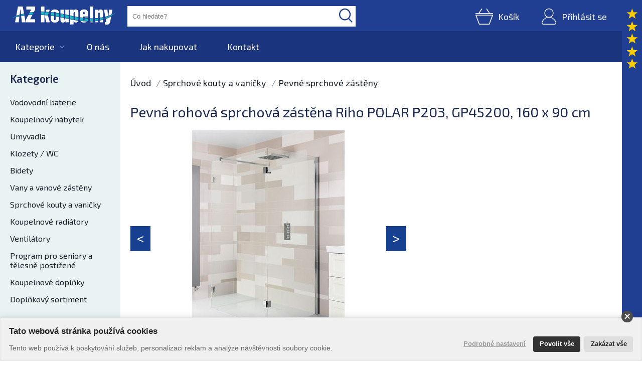

--- FILE ---
content_type: text/html; charset=utf-8
request_url: https://www.az-koupelny.cz/eshop/produkt/5097/pevna-rohova-sprchova-zastena-riho-polar-p203-gp45200-160-x-90-cm.html
body_size: 47771
content:


<!DOCTYPE html PUBLIC "-//W3C//DTD XHTML 1.0 Transitional//EN" "http://www.w3.org/TR/xhtml1/DTD/xhtml1-transitional.dtd">
<html xmlns="http://www.w3.org/1999/xhtml" xmlns:og="http://ogp.me/ns#" xmlns:fb="https://www.facebook.com/2008/fbml">
<head><title>
	&rarr;&nbsp;Pevná rohová sprchová zástěna Riho POLAR P203, GP45200, 160 x 90 cm | AZ koupelny
</title><link rel="stylesheet" href="https://maxcdn.bootstrapcdn.com/font-awesome/4.5.0/css/font-awesome.min.css" /><link href="https://fonts.googleapis.com/css?family=Exo+2:400,500,600&amp;subset=latin,latin-ext" rel="stylesheet" type="text/css" />
    <script type="text/javascript" src="/themes/default/jquery.min.js"></script>
    <script type="text/javascript" src="/themes/default/jquery-ui-1.12.1/jquery-ui.min.js"></script>
    <link rel="stylesheet" type="text/css" href="/themes/default/jquery-ui-1.12.1/jquery-ui.min.css" /><link href="/themes/default/default.css?r=24" rel="stylesheet" /><link href="/min/themes/default/PKWin_ImageBox/PKWin_ImageBox.css" type="text/css" rel="Stylesheet" /><link href="/min/themes/default/PKWin_autocomplete/PKWin_autocomplete.css" type="text/css" rel="Stylesheet" />
    <script type="text/javascript" src="/themes/default/Formulare.js?r=1"></script>
    <script type="text/javascript" src="/themes/default/default.js?r=30"></script>
    <script type="text/javascript" src="/min/themes/default/PKWin_Slider_1.0/PKWin_Slider.js"></script>
    <script type="text/javascript" src="/min/themes/default/PKWin_ImageBox/PKWin_ImageBox_new.js"></script>
    <script type="text/javascript" src="/themes/default/PKWin_autocomplete/PKWin_autocomplete.js"></script>
    <link href="/min/themes/default/PKWin_Slider_1.0/PKWin_Slider.css" type="text/css" rel="Stylesheet" />
    <script type="text/javascript" src="/min/themes/default/PKWin_2.0/PKWin.js?r=2"></script>
    <script type="text/javascript" src="/min/themes/default/PKWin_Menu_1.0/PKWin_Menu.js"></script>
    <meta property="og:image" content="https://www.az-koupelny.cz/themes/default/images/facebook.png" /><meta property="og:url" content="https://www.az-koupelny.cz/" /><meta property="og:title" /><meta property="og:description" /><meta name="copyright" content="© 2006 - 2025 AZ koupelny" /><meta name="author" content="LDEkonom" /><meta name="viewport" content="width=device-width,initial-scale=1" />
    <script type="text/javascript" src="/themes/default/PKWin_InfoTip_1.0/PKWin_InfoTip.js"></script>
    <link href="/themes/default/PKWin_InfoTip_1.0/PKWin_InfoTip.css" type="text/css"
        rel="Stylesheet" />


    <script type="text/javascript" src="https://cks.ldstudio.cz/"></script>

    <!-- SmartLook -->
<script type="text/javascript">
 window.addEventListener('pkwin_cks_loaded', (e) => {
    if (_pkwin_cks_isEnabled('SML')) {
    console.log('SML nacten');
    window.smartlook || (function (d) {
        var o = smartlook = function () { o.api.push(arguments) }, h = d.getElementsByTagName('head')[0];
        var c = d.createElement('script'); o.api = new Array(); c.async = true; c.type = 'text/javascript';
        c.charset = 'utf-8'; c.src = '//rec.smartlook.com/recorder.js'; h.appendChild(c);
    })(document);
    smartlook('init', '73e11e2f1b92b23fcf131f5a353836c256d29d5d');   
    }   
    else console.log('SML zakazan');  
    });
</script>
<meta name="description" content="Pevná třídílná sprchová zástěna s krátkým rohovým zakončením POLAR P203 GP45200 od výrobce RIHO je určena pro sprchovou vaničku 1600 x 900 mm. rozměry: výška 2000 mm, šířka 1560 mm, boční větší díl 865 - 875 mm, šířka malého bočního skla 370 mm, šířka vstupu 500 mmstabilizační tyčbezrámová ..." />
<script>
dataLayer = [{
    "environmentIdentifier": "live",
    "user_isLoggedIn": "n",
    "pageAttributesSysEnv": "",
    "pageHttpResponseCode": "200",
    "pageGroup1_tree": "Pevná rohová sprchová zástěna Riho POLAR P203, GP45200, 160 x 90 cm",
    "pageGroup2_subCategory": "",
    "pageGroup3_templateName": "detail",
    "cart.id": "0",
    "cart.total": "0.00",
                                "produkt.znacka": "RIHO", 
                                "produkt.serie": "Polar",
    "event": "header_datalayer_loaded"
}];
</script></head>
<body>
    
            <!-- Google Tag Manager container - Used to deploy analytics.js -->
            <script>
                dataLayer[0].pageAttributesSysEnv = (_funkce._sirkaDispleje() > 1075 ? 'desktop' : (_funkce._sirkaDispleje() > 799 ? 'tablet' : 'mobile'));
                (function(w,d,s,l,i){w[l]=w[l]||[];w[l].push({'gtm.start':
                new Date().getTime(),event:'gtm.js'});var f=d.getElementsByTagName(s)[0],
                j=d.createElement(s),dl=l!='dataLayer'?'&l='+l:'';j.async=true;j.src=
                '//www.googletagmanager.com/gtm.js?id='+i+dl;f.parentNode.insertBefore(j,f);
                })(window,document,'script','dataLayer','GTM-5SKX7Q');
            </script>
            <noscript>
                <iframe src="//www.googletagmanager.com/ns.html?id=GTM-5SKX7Q" height="0" width="0" style="display:none;visibility:hidden">
                </iframe>
            </noscript>
            <!-- End Google Tag Manager --><form method="post" action="/eshop/produkt/5097/pevna-rohova-sprchova-zastena-riho-polar-p203-gp45200-160-x-90-cm.html" id="form1" class="ajaxFormular">
<div class="aspNetHidden">
<input type="hidden" name="__VIEWSTATE" id="__VIEWSTATE" value="/wEPDwULLTE2NDQ4NDc1ODlkZMYQmNuE0TJ6Yh8/8SGz59joEBTOMYTLQLMcHlHOVzh3" />
</div>

<div class="aspNetHidden">

	<input type="hidden" name="__VIEWSTATEGENERATOR" id="__VIEWSTATEGENERATOR" value="8E591DDF" />
</div>
    
    <div id="hlavicka">
        <div id="bt_mobileMenuOpen">
            <i class="fa fa-bars" aria-hidden="true"></i>
        </div>
        <a href="/" class="logo">
            <img src="/themes/default/images/hlavicka/logo.png" alt="AZ-koupelny" /></a>
        <div class="pn_hledat">
            <input type="text" name="in_hledat" id="in_hledat" placeholder="Co hledáte?" />
            <button type="button" id="bt_hledat" name="bt_hledat">
            </button>
        </div>
        <div class="pn_uzivatelMenu">
            <a href="#" class="bt_zobrazitHledani">&nbsp;</a>
            <a href="/eshop/kosik/obsah.html" class="kosik">
                
                <span>Košík</span> </a>
            <a id="bt_prihlasitSe" class="bt_prihlasitSe" href="/eshop/prihlaseni.html?returnUrl=%2feshop%2fprodukt%2f5097%2fpevna-rohova-sprchova-zastena-riho-polar-p203-gp45200-160-x-90-cm.html"><span>Přihlásit se</span></a>
        </div>
        <div class="clear">
        </div>
    </div>
    <div id="menuHlavni">
        <i id="bt_mobileMenuClose" class="fa fa-times" aria-hidden="true"></i>
        <ul>
            <li><a href="javascript:_funkce._otevritZavritKategorie();" class="bt_kategorie">Kategorie</a>
            </li>
            <li><a class="" href="/o-nas.html">O nás</a></li><li><a class="" href="/jak-nakupovat.html">Jak nakupovat</a></li><li><a class="" href="/kontakt.html">Kontakt</a></li>
        </ul>
    </div>
    
    <div id="stred">
        <div id="menuKategorie" >
            <div class="obsah">
                <h2>Kategorie</h2><ul><li class=""><a class="" href="/eshop/katalog/86/vodovodni-baterie.html">Vodovodní baterie</a><ul><li class=""><a class="" href="/eshop/katalog/87/vodovodni-baterie/drezove-baterie.html">Dřezové baterie</a></li><li class=""><a class="" href="/eshop/katalog/88/vodovodni-baterie/umyvadlove-baterie.html">Umyvadlové baterie</a></li><li class=""><a class="" href="/eshop/katalog/89/vodovodni-baterie/vanove-baterie.html">Vanové baterie</a></li><li class=""><a class="" href="/eshop/katalog/90/vodovodni-baterie/sprchove-baterie.html">Sprchové baterie</a></li><li class=""><a class="" href="/eshop/katalog/93/vodovodni-baterie/sprchovy-program.html">Sprchový program</a><ul><li class=""><a class="" href="/eshop/katalog/94/vodovodni-baterie/sprchovy-program/rucni-sprchy.html">Ruční sprchy</a></li><li class=""><a class="" href="/eshop/katalog/95/vodovodni-baterie/sprchovy-program/hlavove-sprchy.html">Hlavové sprchy</a></li><li class=""><a class="" href="/eshop/katalog/96/vodovodni-baterie/sprchovy-program/sprchove-sety.html">Sprchové sety</a></li><li class=""><a class="" href="/eshop/katalog/97/vodovodni-baterie/sprchovy-program/sprchove-panely.html">Sprchové panely</a></li></ul></li><li class=""><a class="" href="/eshop/katalog/91/vodovodni-baterie/bidetove-baterie.html">Bidetové baterie</a></li><li class=""><a class="" href="/eshop/katalog/92/vodovodni-baterie/baterie-na-studenou-vodu.html">Baterie na studenou vodu</a></li><li class=""><a class="" href="/eshop/katalog/98/vodovodni-baterie/prislusenstvi-k-bateriim.html">Příslušenství k bateriím</a><ul><li class=""><a class="" href="/eshop/katalog/99/vodovodni-baterie/prislusenstvi-k-bateriim/sprchove-hadice.html">Sprchové hadice</a></li><li class=""><a class="" href="/eshop/katalog/100/vodovodni-baterie/prislusenstvi-k-bateriim/drzaky-rucni-sprchy.html">Držáky ruční sprchy</a></li><li class=""><a class="" href="/eshop/katalog/101/vodovodni-baterie/prislusenstvi-k-bateriim/drzaky-hlavove-sprchy.html">Držáky hlavové sprchy</a></li><li class=""><a class="" href="/eshop/katalog/105/vodovodni-baterie/prislusenstvi-k-bateriim/vytokova-raminka-a-napousteni-vany.html">Výtoková ramínka a napouštění vany</a></li><li class=""><a class="" href="/eshop/katalog/103/vodovodni-baterie/prislusenstvi-k-bateriim/nohy-k-vanove-baterii.html">Nohy k vanové baterii</a></li><li class=""><a class="" href="/eshop/katalog/102/vodovodni-baterie/prislusenstvi-k-bateriim/mezikusy.html">Mezikusy</a></li><li class=""><a class="" href="/eshop/katalog/188/vodovodni-baterie/prislusenstvi-k-bateriim/rohove-ventily.html">Rohové ventily</a></li><li class=""><a class="" href="/eshop/katalog/104/vodovodni-baterie/prislusenstvi-k-bateriim/kartuse.html">Kartuše</a></li></ul></li></ul></li><li class=""><a class="" href="/eshop/katalog/139/koupelnovy-nabytek.html">Koupelnový nábytek</a><ul><li class=""><a class="" href="/eshop/katalog/145/koupelnovy-nabytek/koupelnove-sestavy.html">Koupelnové sestavy</a></li><li class=""><a class="" href="/eshop/katalog/140/koupelnovy-nabytek/skrinky-s-umyvadlem.html">Skříňky s umyvadlem</a></li><li class=""><a class="" href="/eshop/katalog/141/koupelnovy-nabytek/skrinky-pod-umyvadlo-bez-umyvadla.html">Skříňky pod umyvadlo (bez umyvadla)</a></li><li class=""><a class="" href="/eshop/katalog/142/koupelnovy-nabytek/doplnkove-skrinky.html">Doplňkové skříňky</a></li><li class=""><a class="" href="/eshop/katalog/143/koupelnovy-nabytek/zrcadlove-skrinky-galerky.html">Zrcadlové skříňky (galerky)</a></li><li class=""><a class="" href="/eshop/katalog/144/koupelnovy-nabytek/zrcadla-a-policky.html">Zrcadla a poličky</a></li><li class=""><a class="" href="/eshop/katalog/146/koupelnovy-nabytek/osvetleni.html">Osvětlení</a></li><li class=""><a class="" href="/eshop/katalog/147/koupelnovy-nabytek/doplnky-ke-skrinkam.html">Doplňky ke skříňkám</a></li></ul></li><li class=""><a class="" href="/eshop/katalog/115/umyvadla.html">Umyvadla</a><ul><li class=""><a class="" href="/eshop/katalog/117/umyvadla/klasicka-umyvadla.html">Klasická umyvadla</a></li><li class=""><a class="" href="/eshop/katalog/118/umyvadla/nabytkova-umyvadla.html">Nábytková umyvadla</a></li><li class=""><a class="" href="/eshop/katalog/119/umyvadla/zapustna-umyvadla.html">Zápustná umyvadla</a></li><li class=""><a class="" href="/eshop/katalog/120/umyvadla/umyvatka-mala-umyvadla-vhodna-na-wc.html">Umývátka (malá umyvadla) vhodná na WC</a></li><li class=""><a class="" href="/eshop/katalog/121/umyvadla/prislusenstvi-k-umyvadlum.html">Příslušenství k umyvadlům</a><ul><li class=""><a class="" href="/eshop/katalog/183/umyvadla/prislusenstvi-k-umyvadlum/umyvadlove-a-drezove-sifony.html">Umyvadlové a dřezové sifony</a></li><li class=""><a class="" href="/eshop/katalog/122/umyvadla/prislusenstvi-k-umyvadlum/kryty-sifonu-a-sloupy-pro-umyvadla.html">Kryty sifonu a sloupy pro umyvadla</a></li><li class=""><a class="" href="/eshop/katalog/123/umyvadla/prislusenstvi-k-umyvadlum/podomitkove-moduly-pro-upevneni-umyvadla.html">Podomítkové moduly pro upevnění umyvadla</a></li></ul></li></ul></li><li class=""><a class="" href="/eshop/katalog/124/klozety-wc.html">Klozety / WC</a><ul><li class=""><a class="" href="/eshop/katalog/128/klozety-wc/stojici-kombi-wc.html">Stojící / kombi WC</a></li><li class=""><a class="" href="/eshop/katalog/125/klozety-wc/zavesne-wc.html">Závěsné WC</a></li><li class=""><a class="" href="/eshop/katalog/126/klozety-wc/podomitkove-moduly-pro-zavesne-wc.html">Podomítkové moduly pro závěsné WC</a></li><li class=""><a class="" href="/eshop/katalog/127/klozety-wc/ovladaci-tlacitka.html">Ovládací tlačítka</a></li><li class=""><a class="" href="/eshop/katalog/129/klozety-wc/wc-sedatka.html">WC sedátka</a></li><li class=""><a class="" href="/eshop/katalog/131/klozety-wc/prislusenstvi-k-wc.html">Příslušenství k WC</a><ul><li class=""><a class="" href="/eshop/katalog/130/klozety-wc/prislusenstvi-k-wc/nadrze.html">Nádrže</a></li><li class=""><a class="" href="/eshop/katalog/132/klozety-wc/prislusenstvi-k-wc/napousteci-ventily.html">Napouštěcí ventily</a></li></ul></li></ul></li><li class=""><a class="" href="/eshop/katalog/135/bidety.html">Bidety</a><ul><li class=""><a class="" href="/eshop/katalog/137/bidety/stojici-bidety.html">Stojící bidety</a></li><li class=""><a class="" href="/eshop/katalog/136/bidety/zavesne-bidety.html">Závěsné bidety</a></li><li class=""><a class="" href="/eshop/katalog/138/bidety/podomitkove-moduly-pro-zavesne-bidety.html">Podomítkové moduly pro závěsné bidety</a></li></ul></li><li class=""><a class="" href="/eshop/katalog/149/vany-a-vanove-zasteny.html">Vany a vanové zástěny</a><ul><li class=""><a class="" href="/eshop/katalog/151/vany-a-vanove-zasteny/klasicke-obdelnikove-vany.html">Klasické obdélníkové vany</a></li><li class=""><a class="" href="/eshop/katalog/152/vany-a-vanove-zasteny/rohove-vany.html">Rohové vany</a></li><li class=""><a class="" href="/eshop/katalog/153/vany-a-vanove-zasteny/asymetricke-vany.html">Asymetrické vany</a></li><li class=""><a class="" href="/eshop/katalog/154/vany-a-vanove-zasteny/ovalne-a-kulate-vany.html">Oválné a kulaté vany</a></li><li class=""><a class="" href="/eshop/katalog/155/vany-a-vanove-zasteny/stojici-vany-do-prostoru.html">Stojící vany do prostoru</a></li><li class=""><a class="" href="/eshop/katalog/157/vany-a-vanove-zasteny/specialni-masazni-vany.html">Speciální masážní vany</a></li><li class=""><a class="" href="/eshop/katalog/177/vany-a-vanove-zasteny/vanove-zasteny.html">Vanové zástěny</a></li><li class=""><a class="" href="/eshop/katalog/158/vany-a-vanove-zasteny/doplnky-a-prislusenstvi-k-vanam.html">Doplňky a příslušenství k vanám</a><ul><li class=""><a class="" href="/eshop/katalog/159/vany-a-vanove-zasteny/doplnky-a-prislusenstvi-k-vanam/kryci-panely-k-vanam.html">Krycí panely k vanám</a></li><li class=""><a class="" href="/eshop/katalog/160/vany-a-vanove-zasteny/doplnky-a-prislusenstvi-k-vanam/podpery-k-vanam.html">Podpěry k vanám</a></li><li class=""><a class="" href="/eshop/katalog/161/vany-a-vanove-zasteny/doplnky-a-prislusenstvi-k-vanam/podhlavniky-a-madla.html">Podhlavníky a madla</a></li><li class=""><a class="" href="/eshop/katalog/182/vany-a-vanove-zasteny/doplnky-a-prislusenstvi-k-vanam/vanove-sifony.html">Vanové sifony</a></li></ul></li></ul></li><li class=""><a class="" href="/eshop/katalog/162/sprchove-kouty-a-vanicky.html">Sprchové kouty a vaničky</a><ul><li class=""><a class="" href="/eshop/katalog/163/sprchove-kouty-a-vanicky/sprchove-kouty.html">Sprchové kouty</a></li><li class=""><a class="" href="/eshop/katalog/164/sprchove-kouty-a-vanicky/sprchove-dvere.html">Sprchové dveře</a></li><li class=""><a class="" href="/eshop/katalog/165/sprchove-kouty-a-vanicky/pevne-sprchove-zasteny.html">Pevné sprchové zástěny</a></li><li class=""><a class="" href="/eshop/katalog/166/sprchove-kouty-a-vanicky/sprchove-kabiny-a-boxy.html">Sprchové kabiny a boxy</a></li><li class=""><a class="" href="/eshop/katalog/167/sprchove-kouty-a-vanicky/sprchove-vanicky.html">Sprchové vaničky</a><ul><li class=""><a class="" href="/eshop/katalog/203/sprchove-kouty-a-vanicky/sprchove-vanicky/panely-ke-sprchovym-vanickam.html">Panely ke sprchovým vaničkám</a></li><li class=""><a class="" href="/eshop/katalog/205/sprchove-kouty-a-vanicky/sprchove-vanicky/podpery-ke-sprchovym-vanickam.html">Podpěry ke sprchovým vaničkám</a></li></ul></li><li class=""><a class="" href="/eshop/katalog/185/sprchove-kouty-a-vanicky/doplnky-ke-sprchovym-koutum.html">Doplňky ke sprchovým koutům</a><ul><li class=""><a class="" href="/eshop/katalog/184/sprchove-kouty-a-vanicky/doplnky-ke-sprchovym-koutum/sprchove-sifony.html">Sprchové sifony</a></li><li class=""><a class="" href="/eshop/katalog/186/sprchove-kouty-a-vanicky/doplnky-ke-sprchovym-koutum/podlahove-zlaby-a-rosty.html">Podlahové žlaby a rošty</a></li><li class=""><a class="" href="/eshop/katalog/209/sprchove-kouty-a-vanicky/doplnky-ke-sprchovym-koutum/podlahove-vpusti.html">Podlahové vpusti</a></li><li class=""><a class="" href="/eshop/katalog/220/sprchove-kouty-a-vanicky/doplnky-ke-sprchovym-koutum/tesnici-listy.html">Těsnící lišty</a></li></ul></li></ul></li><li class=""><a class="" href="/eshop/katalog/169/koupelnove-radiatory.html">Koupelnové radiátory</a><ul><li class=""><a class="" href="/eshop/katalog/170/koupelnove-radiatory/elektricke-koupelnove-zebriky.html">Elektrické koupelnové žebříky</a></li><li class=""><a class="" href="/eshop/katalog/171/koupelnove-radiatory/teplovodni-koupelnove-zebriky.html">Teplovodní koupelnové žebříky</a></li><li class=""><a class="" href="/eshop/katalog/172/koupelnove-radiatory/doplnky-ke-koupelnovym-zebrikum.html">Doplňky ke koupelnovým žebříkům</a><ul><li class=""><a class="" href="/eshop/katalog/173/koupelnove-radiatory/doplnky-ke-koupelnovym-zebrikum/topne-tyce.html">Topné tyče</a></li><li class=""><a class="" href="/eshop/katalog/174/koupelnove-radiatory/doplnky-ke-koupelnovym-zebrikum/pripojovaci-sady-a-ventily.html">Připojovací sady a ventily</a></li><li class=""><a class="" href="/eshop/katalog/175/koupelnove-radiatory/doplnky-ke-koupelnovym-zebrikum/drzaky-rucniku-a-hacky.html">Držáky ručníků a háčky</a></li></ul></li></ul></li><li class=""><a class="" href="/eshop/katalog/176/ventilatory.html">Ventilátory</a></li><li class=""><a class="" href="/eshop/katalog/178/program-pro-seniory-a-telesne-postizene.html">Program pro seniory a tělesně postižené</a><ul><li class=""><a class="" href="/eshop/katalog/179/program-pro-seniory-a-telesne-postizene/madla.html">Madla</a><ul><li class=""><a class="" href="/eshop/katalog/199/program-pro-seniory-a-telesne-postizene/madla/pevna-madla.html">Pevná madla</a></li><li class=""><a class="" href="/eshop/katalog/201/program-pro-seniory-a-telesne-postizene/madla/sklopna-madla.html">Sklopná madla</a></li></ul></li><li class=""><a class="" href="/eshop/katalog/180/program-pro-seniory-a-telesne-postizene/sanitarni-keramika.html">Sanitární keramika</a></li><li class=""><a class="" href="/eshop/katalog/198/program-pro-seniory-a-telesne-postizene/vany-s-dvirky.html">Vany s dvířky</a></li><li class=""><a class="" href="/eshop/katalog/181/program-pro-seniory-a-telesne-postizene/sedatka-a-stolicky.html">Sedátka a stoličky</a></li><li class=""><a class="" href="/eshop/katalog/202/program-pro-seniory-a-telesne-postizene/zrcadla.html">Zrcadla</a></li></ul></li><li class=""><a class="" href="/eshop/katalog/106/koupelnove-doplnky.html">Koupelnové doplňky</a><ul><li class=""><a class="" href="/eshop/katalog/107/koupelnove-doplnky/davkovace-tekuteho-mydla.html">Dávkovače tekutého mýdla</a></li><li class=""><a class="" href="/eshop/katalog/108/koupelnove-doplnky/drzaky-rucniku.html">Držáky ručníků</a></li><li class=""><a class="" href="/eshop/katalog/109/koupelnove-doplnky/drzaky-kartacku.html">Držáky kartáčků</a></li><li class=""><a class="" href="/eshop/katalog/110/koupelnove-doplnky/drzaky-toaletniho-papiru.html">Držáky toaletního papíru</a></li><li class=""><a class="" href="/eshop/katalog/111/koupelnove-doplnky/mydlenky.html">Mýdlenky</a></li><li class=""><a class="" href="/eshop/katalog/112/koupelnove-doplnky/police.html">Police</a></li><li class=""><a class="" href="/eshop/katalog/113/koupelnove-doplnky/vesacky.html">Věšáčky</a></li><li class=""><a class="" href="/eshop/katalog/114/koupelnove-doplnky/wc-stetky.html">WC štětky</a></li><li class=""><a class="" href="/eshop/katalog/208/koupelnove-doplnky/ostatni-doplnky.html">Ostatní doplňky</a></li></ul></li><li class=""><a class="" href="/eshop/katalog/189/doplnkovy-sortiment.html">Doplňkový sortiment</a><ul><li class=""><a class="" href="/eshop/katalog/190/doplnkovy-sortiment/termostaty.html">Termostaty</a></li><li class=""><a class="" href="/eshop/katalog/195/doplnkovy-sortiment/upevnovaci-material.html">Upevňovací materiál</a></li><li class=""><a class="" href="/eshop/katalog/191/doplnkovy-sortiment/naradi.html">Nářadí</a></li><li class=""><a class="" href="/eshop/katalog/193/doplnkovy-sortiment/chemicke-kotvy.html">Chemické kotvy</a></li><li class=""><a class="" href="/eshop/katalog/194/doplnkovy-sortiment/silikony-a-lepidla.html">Silikony a lepidla</a></li><li class=""><a class="" href="/eshop/katalog/219/doplnkovy-sortiment/sifony.html">Sifony</a></li></ul></li></ul>
                <div class="paticka_barva">
                </div>
            </div>
        </div>
        <div id="stred_obsah" >
            <div class="obsah">
                
    <div id="detailProduktu">
<ul class="dobeckovaNavigace"><li><a href="/">Úvod</a></li><li><a href="/eshop/katalog/162/sprchove-kouty-a-vanicky.html">Sprchové kouty a vaničky</a></li><li><a href="/eshop/katalog/165/sprchove-kouty-a-vanicky/pevne-sprchove-zasteny.html">Pevné sprchové zástěny</a></li></ul>
<h1>Pevná rohová sprchová zástěna Riho POLAR P203, GP45200, 160 x 90 cm</h1>
<div id="PRdetail">
<div class="fotogalerie">
<div class="velka">
<div id="fotoSlider"><a href="/DATA/eshop/obrazky/p203-rgb-color.jpg" data-fotoid="sl_0"><img src="/img/p203-rgb-color-jpg?image=Z0cvVy9nZ01wL3FBaU1UZmNFS1N5QitzU0x2b2puVEwwVHp2VEJmVm41aTc0bGFCbEVJU2ZqNHBvM0dmOTlncCtsODVUcUIycE80MEIrSHpDRmZQdVFKa3hFWnlQbEpkMjBmeENyMzl0L1k90" alt="Rohová sprchová zástěna Riho POLAR P 203 - 160 x 90 cm" /></a><a href="/DATA/eshop/obrazky/p203-gp45200-vyk.jpg" data-fotoid="sl_1"><img src="/img/p203-gp45200-vyk-jpg?image=Z0cvVy9nZ01wL3FBaU1UZmNFS1N5QitzU0x2b2puVEw0YkZXRGJqaEJJRTdjZGh4T2U5NjVYWnJrV0dxRmdocnYyVlFuUWhsVkx1RzE0VytUZVNDcEVSbUlCdkd4bGlDdXhQVVNuRVZqSk090" alt="Technický list" /></a></div>
<script type="text/javascript">jQuery('#fotoSlider').PKWin_Slider({ verticalMenu: true, horizontalMenu: false, startSlide: 0, slides: { s0: { time: 1000000, effect: 0, buttonId: 'sl_0', onButtonOver: true, buttonSelClass: 'akt', onStart: function () { } }, s1: { time: 1000000, effect: 0, buttonId: 'sl_1', onButtonOver: true, buttonSelClass: 'akt', onStart: function () { } } } });</script></div>
<div class="pas"><span class="bt_pasLevy"></span>
<div class="pasCnt"><a data-fotoid="sl_0" href="#"><img src="/img/p203-rgb-color-jpg?image=Z0cvVy9nZ01wL3FBaU1UZmNFS1N5QitzU0x2b2puVEwwVHp2VEJmVm41aTc0bGFCbEVJU2ZqNHBvM0dmOTlncHVwNHozWEswSVZYdmlROWRWVG9LVHNBM3BmcHR0K003eURnRWU4a2lMM0E90" alt="Rohová sprchová zástěna Riho POLAR P 203 - 160 x 90 cm" /></a><a data-fotoid="sl_1" href="#"><img src="/img/p203-gp45200-vyk-jpg?image=Z0cvVy9nZ01wL3FBaU1UZmNFS1N5QitzU0x2b2puVEw0YkZXRGJqaEJJRTdjZGh4T2U5NjVYWnJrV0dxRmdocnJHckRWb1ZSV2lld3dPeldqNXpNRGFod0RGSm9BRkEwM2tsRFJZSlA5Ync90" alt="Technický list" /></a><div class="fotogalerie_skryta"><a class="PKWin_ImageBox" data-group="foto" id="sl_0_skryta" href="/DATA/eshop/obrazky/p203-rgb-color.jpg"><img src="/DATA/eshop/obrazky/p203-rgb-color.jpg" alt="Rohová sprchová zástěna Riho POLAR P 203 - 160 x 90 cm" /></a><a class="PKWin_ImageBox" data-group="foto" id="sl_1_skryta" href="/DATA/eshop/obrazky/p203-gp45200-vyk.jpg"><img src="/DATA/eshop/obrazky/p203-gp45200-vyk.jpg" alt="Technický list" /></a></div></div>
<span class="bt_pasPravy"></span></div>
</div>
<div class="texty">
<div class="popis">Pevná třídílná sprchová zástěna s krátkým rohovým zakončením POLAR P203 GP45200 od výrobce RIHO je určena pro sprchovou vaničku 1600 x 900 mm. rozměry: výška 2000 mm, šířka 1560 mm, boční větší díl 865 - 875 mm, šířka malého bočního skla 370 mm, šířka vstupu 500 mmstabilizační tyčbezrámová... <span class="bt_cistVice">více</span></div>
<div class="stitky"><a href="#" style="margin:20px 0px 20px 0px;" class="vyprodej"><i class="fa fa-info-circle" aria-hidden="true"></i>&nbsp;&nbsp;Tento produkt již není zařazen v nabídce</a></div>
<table> <hr />
<table>
<tbody>
<tr>
<td>V&aacute;ha:</td>
<td>111 Kg</td>
</tr>
<tr>
<td>V&yacute;robce:</td>
<td>RIHO</td>
</tr>
<tr>
<td>S&eacute;rie:</td>
<td>Polar</td>
</tr>
<tr>
<td>K&oacute;d v&yacute;robku:</td>
<td>GP45200</td>
</tr>
<tr>
<td>EAN k&oacute;d:</td>
<td>8714148349281</td>
</tr>
<tr>
<td>Z&aacute;ruka:</td>
<td>5 let</td>
</tr>
</tbody>
</table>
<div class="varianty"></div>
</div>
<div class="clear"></div>
</div>

<div class="tabcontrol">
<ul>
<li class="bt_popis">Popis</li>
<li>Parametry</li>
<li>Ke stažen&iacute;</li>
<li>Odkazy</li>
<li><i class="fa fa-envelope" style="color: #174091; margin-right: 7px;"></i>Poslat dotaz</li>
</ul>
<div class="tab">Pevná třídílná sprchová zástěna s krátkým rohovým zakončením POLAR P203 GP45200 od výrobce RIHO je určena pro sprchovou vaničku 1600 x 900 mm. <p><br>rozměry: výška 2000 mm, šířka 1560 mm, boční větší díl 865 - 875 mm, šířka malého bočního skla 370 mm, šířka vstupu 500 mm<p>stabilizační tyč<p>bezrámová konstrukce<p>hliníková pochromovaná upevňovací lišta<p>bezpečnostní čiré sklo 8 mm<p>sklo s povrchovou úpravou RIHO SHIELD pro snadnější údržbu<p>nastavitelnost zástěny až o ± 5 mm<p>po konzultaci je možnost potisku skla ZDARMA nebo lze za příplatek dodat zástěnu s mléčným sklem Satinato<p>univerzální zástěna pro levé i pravé provedení<p>lze dokoupit profil na podlahu pro fixaci skla k zástěnám RIHO POLAR (viz doporučené produkty) <p>český výrobek</div>
<div class="tab"><table><tr><td>Série</td><td>Polar</td></tr><tr><td>Výrobce</td><td>RIHO</td></tr><tr><td>Výška</td><td>2000 mm</td></tr></table><table><tr><td>Šířka</td><td>870 mm</td></tr><tr><td>Délka</td><td>1560 mm</td></tr><tr><td>Druh výrobku</td><td>Pevná sprchová zástěna</td></tr></table><table><tr><td>Tloušťka skla</td><td>8 mm</td></tr><tr><td>Konstrukce</td><td>Bezrámová s panty</td></tr><tr><td>Šířka vstupu</td><td>500 mm</td></tr></table><table><tr><td>Barva rámu</td><td>Chrom</td></tr><tr><td>Materiál výplně</td><td>Čiré sklo</td></tr><tr><td>Materiál rámu</td><td>Hliník</td></tr></table><table><tr><td>Materiál pantů</td><td>Mosaz</td></tr><tr><td>Barva pantů</td><td>Chrom</td></tr></table></div>
<div class="tab">žádné soubory nejsou k dispozici</div>
<div class="tab">žádné odkazy nejsou k dispozici</div>
<div class="tab">
<div class="produktDotazFormular">
<h2>Potřebujete poradit?</h2>
<div class="pn_udaj"><span class="req">V&aacute;&scaron; E-mail:</span> <input name="in_produktDotaz_email" type="text" id="in_produktDotaz_email" /></div>
<div class="pn_udaj"><span class="req">Dotaz:</span> <textarea name="in_produktDotaz_dotaz" id="in_produktDotaz_dotaz"></textarea></div>
Poskytnut&yacute; emailov&yacute; kontakt bude použit pouze za &uacute;čelem kontaktov&aacute;n&iacute; V&aacute;s s odpověd&iacute; na V&aacute;&scaron; dotaz. Podrobnosti o zpracov&aacute;n&iacute; osobn&iacute;ch &uacute;dajů naleznete <a href="/zpracovani-osobnich-udaju.html">zde</a>. <button type="submit" name="bt_produktDotaz_odeslat" style="float: right; margin: 10px 0px 10px 0px;" class="bt_vpred">Odeslat</button>
<div class="clear"></div>
</div>
</div>
</div>
 
                <h2>
                    Doporučen&eacute; produkty
                </h2>
                <div class="produktSlider">
                    <span class="bt_doleva"></span>
                    <div class="obsah">
                        
                    <a href="/eshop/produkt/4809/sprchova-vanicka-obdelnikova-riho-zurich-258-da66-bila-160-x-90-cm.html" class="produkt" data-id="4809" data-nazev="Sprchová vanička obdélníková Riho ZÜRICH 258 DA66, bílá, 160 x 90 cm" data-kategorie="Sprchové kouty a vaničky > Sprchové vaničky" data-vyrobce="RIHO" data-zarazeni="Detail - doporučené produkty" data-cena="10369.00">
                        <span class="foto">
                            <img src="/img/da66-zurich-258-jpg?image=Z0cvVy9nZ01wL3FBaU1UZmNFS1N5QitzU0x2b2puVExTdCtXZithc2Ntc1NrZHN3a0MzZlFVM2V5UXZGbHBqNEVqOENheUxGWEdSaEgrOU1Dd1JuL1lnY2JVWThxTG1MbDEyWkZqQUV1YXc90" alt="[Sprchová vanička obdélníková Riho ZÜRICH DA66 160 x 90 cm" />
                        </span>
                        <strong>Sprchová vanička obdélníková Riho ZÜRICH 258 DA66, bílá, 160 x 90 cm</strong>
                        <span class="ceny">
                            <span class="aktualni">10 369,- Kč</span><span class="puvodni">12 962,- Kč</span>
                        </span>
                        <span class="stitky">
                            
                        </span>
                    </a>
                    <a href="/eshop/produkt/13215/sprchova-vanicka-obdelnikova-riho-davos-259-da67-bila-160-x-90-cm-s-nohami-a-panelem.html" class="produkt" data-id="13215" data-nazev="Sprchová vanička obdélníková Riho DAVOS 259 DA67, bílá, 160 x 90 cm s nohami a panelem" data-kategorie="Sprchové kouty a vaničky > Sprchové vaničky" data-vyrobce="RIHO" data-zarazeni="Detail - doporučené produkty" data-cena="13219.00">
                        <span class="foto">
                            <img src="/img/da66-zurich-258-jpg?image=Z0cvVy9nZ01wL3FBaU1UZmNFS1N5QitzU0x2b2puVExTdCtXZithc2Ntc1NrZHN3a0MzZlFVM2V5UXZGbHBqNEVqOENheUxGWEdSaEgrOU1Dd1JuL1lnY2JVWThxTG1MbDEyWkZqQUV1YXc90" alt="[Sprchová vanička obdélníková Riho DAVOS DA67 160 x 90 cm s nohami a panelem" />
                        </span>
                        <strong>Sprchová vanička obdélníková Riho DAVOS 259 DA67, bílá, 160 x 90 cm s nohami a panelem</strong>
                        <span class="ceny">
                            <span class="aktualni">13 219,- Kč</span><span class="puvodni">16 524,- Kč</span>
                        </span>
                        <span class="stitky">
                            
                        </span>
                    </a>
                    <a href="/eshop/produkt/4852/sprchova-vanicka-riho-basel-420-dc30-bila-160-x-90-cm.html" class="produkt" data-id="4852" data-nazev="Sprchová vanička Riho BASEL 420 DC30, bílá, 160 x 90 cm" data-kategorie="Sprchové kouty a vaničky > Sprchové vaničky" data-vyrobce="RIHO" data-zarazeni="Detail - doporučené produkty" data-cena="11114.00">
                        <span class="foto">
                            <img src="/img/dc30-basel-420-jpg?image=Z0cvVy9nZ01wL3FBaU1UZmNFS1N5QitzU0x2b2puVExlcndQZHVsek1zWjJ4NnpUbVpkbFd1YnRabGJGTERXdVhKdGJiTHhyeTl1cExROWIxTTIyTDBLdzhVN1pEdDJqL09Zbld3RFIrSkk90" alt="[Sprchová vanička Riho BASEL DC30 160 x 90 cm" />
                        </span>
                        <strong>Sprchová vanička Riho BASEL 420 DC30, bílá, 160 x 90 cm</strong>
                        <span class="ceny">
                            <span class="aktualni">11 114,- Kč</span><span class="puvodni">13 892,- Kč</span>
                        </span>
                        <span class="stitky">
                            
                        </span>
                    </a>
                    <a href="/eshop/produkt/5377/sifon-sprchovy-sam-holding-p-1440p-90-dn40-50-90-mm-chrom.html" class="produkt" data-id="5377" data-nazev="Sifon sprchový SAM Holding P-1440P-90 - DN40/50, 90 mm, chrom" data-kategorie="Sprchové kouty a vaničky > Sprchové sifony > Doplňky ke sprchovým koutům > Doplňkový sortiment > Sifony" data-vyrobce="SAM Holding" data-zarazeni="Detail - doporučené produkty" data-cena="624.00">
                        <span class="foto">
                            <img src="/img/sifon-sprchovy-p-1440p-90-1-jpg?image=Z0cvVy9nZ01wL3FBaU1UZmNFS1N5QitzU0x2b2puVExrR254RHFxcFlUcnhEMFI3bVdodnhYdVJldk5yTTMzSWFucVphcHV2UEM2K3N6SURsR2NGWHBuV3p6VWpiQnRCWXZwOUtodGp5MTlwR0FFRjlTdGhJWnVkVkNzRGFqdk81" alt="Sifon sprchový SAM Holding P-1440P-90 DN40/50" />
                        </span>
                        <strong>Sifon sprchový SAM Holding P-1440P-90 - DN40/50, 90 mm, chrom</strong>
                        <span class="ceny">
                            <span class="aktualni">624,- Kč</span>
                        </span>
                        <span class="stitky">
                            <span class="skladem">Skladem</span>
                        </span>
                    </a>
                    <a href="/eshop/produkt/3757/podlahovy-zlab-riho-bez-priruby-rada-c-delka-685-mm-50-mm-sifon.html" class="produkt" data-id="3757" data-nazev="Podlahový žlab RIHO bez příruby - řada C, délka 685 mm, 50 mm sifon" data-kategorie="Sprchové kouty a vaničky > Doplňky ke sprchovým koutům > Podlahové žlaby a rošty" data-vyrobce="RIHO" data-zarazeni="Detail - doporučené produkty" data-cena="4320.00">
                        <span class="foto">
                            <img src="/img/podlahove-zlaby-riho-bez-priruby-1-1-jpg?image=Z0cvVy9nZ01wL3FBaU1UZmNFS1N5QitzU0x2b2puVExDWVhDU2NRY1YvUVAxOXNrdUU4MmJXKzZ5OUJpQ0xnOXJuajhueG5wNmpoVXhzVHBnR0RjRWN2aXM0b3NhSW43VkxtWUQwa2svcDh5YkQ5U01xVXBtZURHR0VIVUxsVy9IVU1iVUhnZnVBbz01" alt="Podlahový žlab RIHO bez příruby - řada C, 685 mm, 50 mm sifon" />
                        </span>
                        <strong>Podlahový žlab RIHO bez příruby - řada C, délka 685 mm, 50 mm sifon</strong>
                        <span class="ceny">
                            <span class="aktualni">4 320,- Kč</span>
                        </span>
                        <span class="stitky">
                            <span class="neprodavaSe">Již se neprodává</span>
                        </span>
                    </a>
                    <a href="/eshop/produkt/3881/nerezovy-rost-riho-square-k-podlahovym-zlabum-rady-c-delka-685-mm.html" class="produkt" data-id="3881" data-nazev="Nerezový rošt  Riho SQUARE  k podlahovým žlabům řady C, délka 685 mm" data-kategorie="Sprchové kouty a vaničky > Doplňky ke sprchovým koutům > Podlahové žlaby a rošty" data-vyrobce="RIHO" data-zarazeni="Detail - doporučené produkty" data-cena="1984.00">
                        <span class="foto">
                            <img src="/img/rost-riho-square-k-podlahovym-zlabum-1-1-jpg?image=Z0cvVy9nZ01wL3FBaU1UZmNFS1N5QitzU0x2b2puVEx1RHA3b3lKcHJ5MFhMNW5Hd0pGdkFQdFhpbGE5bGlDcW0xcUZ3bXN0YjgrcVRIblJscSs2Y1pUaFUzTTZmVlRNQ3NKYlgzeGE4VTMzSWxvYitsSkxDY0p2ODlxOWpxMjh5VjhmZUx5L0E5Yz01" alt="Rošt Riho SQUARE k podlahovým žlabům C, 685 mm" />
                        </span>
                        <strong>Nerezový rošt  Riho SQUARE  k podlahovým žlabům řady C, délka 685 mm</strong>
                        <span class="ceny">
                            <span class="aktualni">1 984,- Kč</span>
                        </span>
                        <span class="stitky">
                            
                        </span>
                    </a>
                    <a href="/eshop/produkt/4093/sklopne-sprchove-sedatko-s-opernou-nohou-bemeta-help-301102181-nerez-lesk-bily-plast.html" class="produkt" data-id="4093" data-nazev="Sklopné sprchové sedátko s opěrnou nohou BEMETA HELP 301102181, nerez lesk / bílý plast" data-kategorie="Program pro seniory a tělesně postižené > Sedátka a stoličky" data-vyrobce="BEMETA" data-zarazeni="Detail - doporučené produkty" data-cena="4149.00">
                        <span class="foto">
                            <img src="/img/15-sklopne-sprchove-sedatko-s-nohou-jpg?image=Z0cvVy9nZ01wL3FBaU1UZmNFS1N5QitzU0x2b2puVEx2ZjVoeWFhTUV1aTRFb2IveWthdEpvWjkzd3RvTWVYWDhUUFJ0YVJ3L0Jib2VJOTlvRFJDWlluRXZsdStDeXhFNTYzMC9xN3NrMTJRN0YvYU5nVW1CREkrMkgzK0hocDFPWVluWkV6TTVRUT01" alt="Sklopné sprchové sedátko BEMETA HELP s opěrnou nohou" />
                        </span>
                        <strong>Sklopné sprchové sedátko s opěrnou nohou BEMETA HELP 301102181, nerez lesk / bílý plast</strong>
                        <span class="ceny">
                            <span class="aktualni">4 149,- Kč</span><span class="puvodni">5 585,- Kč</span>
                        </span>
                        <span class="stitky">
                            <span class="skladem">Externí sklad</span>
                        </span>
                    </a>
                    <a href="/eshop/produkt/3709/podlahovy-profil-riho-k-zastenam-polar.html" class="produkt" data-id="3709" data-nazev="Podlahový profil Riho k zástěnám POLAR" data-kategorie="" data-vyrobce="RIHO" data-zarazeni="Detail - doporučené produkty" data-cena="678.00">
                        <span class="foto">
                            <img src="/img/podlahovy-profil-riho-polar-1-jpg?image=Z0cvVy9nZ01wL3FBaU1UZmNFS1N5QitzU0x2b2puVExDWVhDU2NRY1YvUWhCNVlwNlpWMEpUSkM0ZzI2am1rOWR2ZUZzZ1lab3YremoyeG9xSnNqSXZ3dXd0dkkwa0lZb1RCU3Vpd2xBYmczOUxPMkpDZkJJUmpoQVpGYmNyTVQ1" alt="[Podlahový profil Riho k zástěnám POLAR" />
                        </span>
                        <strong>Podlahový profil Riho k zástěnám POLAR</strong>
                        <span class="ceny">
                            <span class="aktualni">678,- Kč</span>
                        </span>
                        <span class="stitky">
                            <span class="neprodavaSe">Již se neprodává</span>
                        </span>
                    </a>
                    </div>
                    <span class="bt_doprava"></span>
                </div> 
<div class="kategorieRozcestnik"><a href="/eshop/katalog/162/sprchove-kouty-a-vanicky.html" style="background-image:url('/DATA/eshop/obrazky/sprchove-kouty-hlavni-obr.jpg');">Sprchové kouty a vaničky</a><a href="/eshop/katalog/165/sprchove-kouty-a-vanicky/pevne-sprchove-zasteny.html" style="background-image:url('/DATA/eshop/obrazky/pevna-sprch-zastena.jpg');">Pevné sprchové zástěny</a>
<div class="clear"></div>
</div>
</div><script type="text/javascript">
var google_tag_params = {
ecomm_prodid: '5097',
ecomm_pagetype: 'product',
ecomm_totalvalue: '33930'
};
</script>
<script type="text/javascript">
/* <![CDATA[ */
var google_conversion_id = 1037696297;
var google_custom_params = window.google_tag_params;
var google_remarketing_only = true;
/* ]]> */
</script>
<script type="text/javascript" src="//www.googleadservices.com/pagead/conversion.js">
</script>
<noscript>
<div style="display:inline;">
<img height="1" width="1" style="border-style:none;" alt="" src="//googleads.g.doubleclick.net/pagead/viewthroughconversion/1037696297/?guid=ON&amp;script=0"/>
</div>
</noscript>
    
    
    
    
    
    
    
    <div id="bt_nahoru">
    </div>

    <script type="application/ld+json">
							{
							"@context": "http://schema.org",
							"@type": "BreadcrumbList",
							"itemListElement": [{
				"@type": "ListItem",
				"position": 1,
				"item": {
					"@id": "/eshop/katalog/162/sprchove-kouty-a-vanicky.html",
					"name": "Sprchové kouty a vaničky"
					}
				},{
				"@type": "ListItem",
				"position": 2,
				"item": {
					"@id": "/eshop/katalog/165/sprchove-kouty-a-vanicky/pevne-sprchove-zasteny.html",
					"name": "Pevné sprchové zástěny"
					}
				}]}</script><script type="application/ld+json">
{
"@context": "http://schema.org",
"@type": "Product",
"name": "Pevná rohová sprchová zástěna Riho POLAR P203, GP45200, 160 x 90 cm",
"description": "Pevná třídílná sprchová zástěna s krátkým rohovým zakončením POLAR P203 GP45200 od výrobce RIHO je určena pro sprchovou vaničku 1600 x 900 mm. <br>rozměry: výška 2000 mm, šířka 1560 mm, boční větší díl 865 - 875 mm, šířka malého bočního skla 370 mm, šířka vstupu 500 mmstabilizační tyčbezrámová konstrukcehliníková pochromovaná upevňovací lištabezpečnostní čiré sklo 8 mmsklo s povrchovou úpravou RIHO SHIELD pro snadnější údržbunastavitelnost zástěny až o ± 5 mmpo konzultaci je možnost potisku skla ZDARMA nebo lze za příplatek dodat zástěnu s mléčným sklem Satinatouniverzální zástěna pro levé i pravé provedenílze dokoupit profil na podlahu pro fixaci skla k zástěnám RIHO POLAR (viz doporučené produkty) český výrobek",
"image": ["https://www.az-koupelny.cz/DATA/eshop/obrazky/p203-rgb-color.jpg"],
"offers": {
"@type": "Offer",
"priceCurrency": "CZK",
"price": "33930",
"url": "https://www.az-koupelny.cz/eshop/produkt/5097/pevna-rohova-sprchova-zastena-riho-polar-p203-gp45200-160-x-90-cm.html",
"itemCondition": "http://schema.org/NewCondition",
"availability": "http://schema.org/Discontinued"
},
"brand": "RIHO",
"sku": "5097",
"weight": {
    "@type": "QuantitativeValue",
    "value": 111,
    "unitText": "kg"
},
"mpn": "GP45200","gtin13": "8714148349281"
}</script>


            </div>
            <div class="clear">
            </div>
            <div id="paticka"><ul><li><a class="" href="/">Úvod</a></li><li><a class="" href="/o-nas.html">O nás</a></li><li><a class="" href="/kontakt.html">Kontakty</a></li><li><a class="" href="/caste-dotazy.html">Časté dotazy</a></li></ul>
 <ul><li><a class="" href="/nakupni-rad.html">Nákupní řád</a></li><li><a class="" href="/obchodni-podminky.html">Obchodní podmínky</a></li><li><a class="" href="/doprava-a-platba.html">Doprava a platba</a></li><li><a class="" href="/reklamace.html">Reklamace</a></li><li><a class="" href="/DATA/VOP_pdf/OdstoupeniOdSmlouvy.pdf" target="_blank">Odstoupení od smlouvy</a></li></ul>

<div class="pravy"><a href="tel:+420777235590" class="telefon nogtm">+420 777 235 590</a> <a href="mailto:info@az-koupelny.cz" class="email nogtm">info@az-koupelny.cz</a> <!--<a href="#" class="chat">Live chate</a>--> <a href="https://www.facebook.com/AZkoupelny/" target="_blank" class="facebook nogtm">Facebook</a> <span style="cursor: pointer; color: white;" onclick="PKWin_cks_show();">Nastaven&iacute; cookies</span></div>
<div class="newsletter pravy"><strong>Chcete m&iacute;t přehled o akc&iacute;ch a novink&aacute;ch? Přihla&scaron;te se k odběru newsletteru.</strong> <input type="text" id="in_newsletter_email" name="in_newsletter_email" placeholder="V&aacute;&scaron; email" /> <button type="submit" id="bt_newsletter" name="bt_newsletter">Potvrdit</button></div>
<div class="clear"></div>
<div id="copyright">&copy;&nbsp;AZ koupelny&reg;&nbsp; 2006 - 2026 - <a href="/podminky-pouziti.html" class="nogtm">Podm&iacute;nky použit&iacute;</a> - <a href="/ochrana-dat.html" class="nogtm">Ochrana dat</a> - <a href="/zpracovani-osobnich-udaju.html" class="nogtm">Zpracov&aacute;n&iacute; osobn&iacute;ch &uacute;dajů</a></div>
</div>
        </div>
    </div>
    <div id="heurekaPostranni"></div>
    <script>dataLayer.push({'event': 'productShow','ecommerce': {'detail': {'actionField': {'list': ''},'products': [{'name': 'Pevná rohová sprchová zástěna Riho POLAR P203, GP45200, 160 x 90 cm','id': '5097','price': '33930.00','brand': 'RIHO','category': 'Sprchové kouty a vaničky/Pevné sprchové zástěny'}]}}});</script>
    </form>





    <!--- retargeting ---> 
    <script type="text/javascript">
        var seznam_retargeting_id = 52927;
    </script>
    <script type="text/javascript" src="//c.imedia.cz/js/retargeting.js"></script>



    <!-- Start of StatCounter Code -->
    <script>
    window.addEventListener('pkwin_cks_loaded', (e) => {
        if (_pkwin_cks_isEnabled('SC')) {
            window.sc_project = 1793457;
            window.sc_invisible = 1;
            window.sc_partition = 16;
            window.sc_security = "1543cd20"; 
            //var sc_script = document.getElementById('sc_script');
            //sc_script.src = 'https://www.statcounter.com/counter/counter_xhtml.js';
            var head = document.getElementsByTagName('head')[0];
            var script = document.createElement('script');
            script.type = 'text/javascript';
            script.src = 'https://www.statcounter.com/counter/counter_xhtml.js';
            head.appendChild(script);
            document.getElementById("sc_noscript").innerHTML = ('<noscript><div class="statcounter"><a class="statcounter" href="https://www.statcounter.com/"><img class="statcounter" src="https://c17.statcounter.com/counter.php?sc_project=1793457&amp;java=0&amp;security=1543cd20&amp;invisible=1"alt="website statistics" /></a></div></noscript>');
            console.log('SC nacten');
        }   
        else console.log('SC zakazan');  
    });
    </script>
    <!--<script id="sc_script" type="text/javascript" src=""></script>-->
    <div id="sc_noscript"></div>    
    <!-- End of StatCounter Code -->

    <!-- Start of TopList Code -->
    <script>
    window.addEventListener('pkwin_cks_loaded', (e) => {
        if (_pkwin_cks_isEnabled('TPL')) {            
            var tpl_image = document.getElementById('tpl_img');
            tpl_image.src = 'https://toplist.cz/count.asp?id=377987&amp;logo=mc&amp;http=' + escape(document.referrer) + '&amp;t=' + escape(document.title) + '';
            document.getElementById("tpl_noscript").innerHTML = ('<noscript><img src="https://toplist.cz/count.asp?id=377987&amp;logo=mc" border="0" alt="TOPlist" width="1" height="1" /></noscript>');
            console.log('TPL nacten');
        }   
        else console.log('TPL zakazan');  
    });
    </script>
    <img id="tpl_img" src="https://toplist.cz/count.asp" width="1" height="1" border="0" alt="TOPlist" />
    <div id="tpl_noscript"></div>  

    
    <!-- END of TopList Code -->

<script type="text/javascript">
//<![CDATA[
    /*var _hwq = _hwq || [];
    _hwq.push(['setKey', '4373269F6A6179D504D2A0FCA4FD4C57']); _hwq.push(['setTopPos', //((isNaN(window.innerHeight) ? window.clientHeight : window.innerHeight) - 390)// '90']); _hwq.push(['showWidget', '22']); (function () {
        var ho = document.createElement('script'); ho.type = 'text/javascript'; ho.async = true;
        ho.src = 'https://ssl.heureka.cz/direct/i/gjs.php?n=wdgt&sak=4373269F6A6179D504D2A0FCA4FD4C57';
        var s = document.getElementsByTagName('script')[0]; s.parentNode.insertBefore(ho, s);
    })();*/
//]]>
</script>





</body>
</html>


--- FILE ---
content_type: text/css
request_url: https://www.az-koupelny.cz/themes/default/default.css?r=24
body_size: 79416
content:
/*------------------------RESET---------------------------*/
html, body, div, span, applet, object, iframe, h1, h2, h3, h4, h5, h6, p, blockquote, pre,a, abbr, acronym, address, big, cite, code,del, dfn, em, img, ins, kbd, q, s, samp,small, strike, strong, sub, sup, tt, var,b, u, i, center,dl, dt, dd, ol, ul, li,fieldset, form, label, legend,table, caption, tbody, tfoot, thead, tr, th, td,article, aside, canvas, details, embed, figure, figcaption, footer, header, hgroup, menu, nav, output, ruby, section, summary,time, mark, audio, video {
	margin: 0; padding: 0; border: 0; font-size: 100%; font: inherit; text-decoration:none; list-style-type: none;}
article, aside, details, figcaption, figure, hgroup, menu, nav, section { display: block; }
/*------------------------------------------------------*/


.katPopis {  }
.katPopis ul { padding-left:30px; }
.katPopis li { list-style-type: square; }
.katPopis i, .katPopis em { font-style:italic; }
.katPopis p { margin-top:20px; }

.katSkryt   { display:none; }
.bt_katSkryt    { display:inline; cursor:pointer; text-decoration:underline; margin-top:20px; }

.katFoto                                    {display: flex; width: 100%; justify-content: space-between; align-items: flex-start; align-content: flex-start; flex-wrap: wrap; margin-top: 30px;}
.katFoto > div:first-child                  {display: block; width: 20%;}
.katFoto > div:first-child > img            {display: block; width: 100%;}
.katFoto > div:nth-child(2)                 {display: block; width: calc(80% - 25px);}

@media only screen and (max-width:640px) 
{ 
.katFoto > div:first-child                  {width: 100%;}
.katFoto > div:nth-child(2)                 {width: 100%; margin-top: 16px;}    
}

.dodatekStav        { font-size:13px; margin:0px 0px 0px 0px; padding:5px; color:#FFC90E; background-color:Black; position:relative; top:7px; }

#PKWin_form_loader                  { width:250px; height:150px; position:fixed; bottom:10px; z-index:99999; left:50%; margin:0px 0px 0px -125px; }
#PKWin_form_loader div              { width:250px; height:150px; background-color:#0C1116; position:absolute; z-index:99998; -webkit-border-radius: 15px; -moz-border-radius: 15px; border-radius: 15px; -ms-filter: "progid:DXImageTransform.Microsoft.Alpha(Opacity=85)"; filter: alpha(opacity=85); -moz-opacity: 0.85; -khtml-opacity: 0.85; opacity: 0.85;}
#PKWin_form_loader div:before       { width:250px; height:150px; content: ''; display:block; background-image:url('/themes/default/ajaxLoader.svg');  background-position:center center; background-repeat:no-repeat; } 


html, body{ min-width:300px; font-family: 'Exo 2', sans-serif; font-size:18px; text-align: left; color:#000000;}
body{  }
.clear { clear: both; height: 1px; line-height: 1px; overflow: hidden; margin-bottom: -1px; }
.clearMobile                { display:none; clear: both; width:100%; height: 1px; line-height: 1px; overflow: hidden; margin-bottom: -1px; }
.stranka{min-height: 100%;}
.chyba { background-color:#c81816; color:#ffffff; text-align:center; font-size:14px; line-height:20px; height:20px; padding:5px 0px 5px 0px; margin:0px auto 0px auto; -webkit-border-radius: 4px; -moz-border-radius: 4px; border-radius: 4px; }
.bt_submit      { margin-left:30px; cursor:pointer; color:#ffffff !important; text-decoration:none !important; display:inline-block; height:45px; line-height:45px; padding:0px 15px 0px 15px; background-color:#203e92; }
strong          { font-weight:600; }
.active_menu    { text-decoration:underline; }

form                        { padding-right:40px; }
#heurekaPostranni           { background-image:url('images/hvezdy.png?r=1'); background-position:center 17px; background-repeat:no-repeat; position:fixed; top:0px; bottom:0px; right:0px; width:40px; z-index:9999; background-color:#203e92; }

.bt_odkaz                     { color:#203e92; text-decoration:underline; cursor:pointer; display:block; }
.bt_odkaz:hover               { color:#161e26; }

button[type="submit"],input[type="submit"]               { font-size:18px; cursor:pointer; color:#ffffff !important; border:0px solid black; text-decoration:none !important; color:#ffffff; display:inline-block; height:55px; line-height:55px; padding:0px 25px 0px 25px; background-color:#203e92; } 
.bt_zaplatitOnline                                       { font-size:18px; cursor:pointer; color:#ffffff !important; border:0px solid black; text-decoration:none !important; font-weight:600; display:inline-block; height:40px; line-height:40px; padding:0px 15px 0px 15px; background-color:#FF9900; } 
.bt_zaplatitOnline:before                                { font-family: FontAwesome; content:'\f283'; font-size:18px; color:#ffffff; display:inline-block; margin-right:10px; }

#aktualitaZluta             { display:block; background-color:#FFC90E; color:#000000; text-align:center; padding:15px 30px 15px 30px; }

.pn_infoPanel               { display:table; width:100%; margin-bottom:20px; font-size:18px; text-align:center; height:70px; color:#ffffff; -webkit-border-radius: 10px; -moz-border-radius: 10px; border-radius: 10px; }
.pn_infoPanel > span        { display:table-cell; vertical-align:middle; line-height:normal; }
.pn_infoPanel > span:before { content:'\f05a'; font-family: FontAwesome; font-size:18px; color:#ffffff; margin:0px 7px 0px 0px; cursor:pointer; width:20px; height:20px; }
.pn_infoPanel.zlute         { background-color:#fdc20f; }
.pn_infoPanel.zelene        { background-color:#73bf2f; }
.pn_infoPanel.cervene       { background-color:#CC0000; }
.pn_infoPanel h1            { color:#ffffff; font-size:21px; margin-bottom:3px; }
.pn_infoPanel h2            { color:#ffffff; font-size:16px; margin:0px 0px 20px 0px; font-weight:normal; }

.fotogalerie_skryta { visibility:hidden; overflow:hidden; position:fixed; top:0px; left:0px; height:0px; width:0px; }

.cookiesInfo                                        { /*position:fixed;*/ display:table; width:100%; table-layout:fixed; bottom:0px; left:0px; right:0px; min-height:60px; background-color:#0059B4; z-index:9999; }
.cookiesInfo .cookiesCnt                            { display:table-cell; height:60px; min-height:60px; padding:0px 30px 0px 30px; vertical-align:middle; }
.cookiesInfo .cookiesCnt .cookiesText               { display:inline-block; color:#ffffff; max-width:80%; }
.cookiesInfo .cookiesCnt .cookiesText a             { color:#ffffff; text-decoration:underline; }
.cookiesInfo .cookiesCnt .bt_cookiesOK              { display:inline-block; width:140px; margin-top:5px; float:right; height:30px; line-height:30px; font-size:14px; border:0px solid black; text-shadow: none!important; border-radius: 2px; text-align: center; font-weight: 400; color: #3a2b00; background: rgb(255, 183, 11); background: -moz-linear-gradient(270deg, rgb(255, 183, 11) 0%, rgb(255, 211, 89) 100%); background: -webkit-linear-gradient(270deg, rgb(255, 183, 11) 0%, rgb(255, 211, 89) 100%); background: -o-linear-gradient(270deg, rgb(255, 183, 11) 0%, rgb(255, 211, 89) 100%); background: -ms-linear-gradient(270deg, rgb(255, 183, 11) 0%, rgb(255, 211, 89) 100%); background: linear-gradient(0deg, rgb(255, 183, 11) 0%, rgb(255, 211, 89) 100%); -webkit-box-shadow: 1px 1px 2px 0px rgba(0,0,0,0.5); -moz-box-shadow: 1px 1px 2px 0px rgba(0,0,0,0.5); box-shadow: 1px 1px 2px 0px rgba(0,0,0,0.5);}
.cookiesInfo .cookiesCnt .bt_cookiesOK:hover        { background: #ffb80c; cursor: pointer; }

.skrtnuto       { text-decoration:line-through; }
.tabcontrol                     { display:block; margin:50px 0px 50px; }
.tabcontrol ul                  { border-bottom:1px solid #d8d8d8; }
.tabcontrol ul li               { display:inline-block; padding:5px 10px 5px 10px; position:relative; top:1px; cursor:pointer; color:#707070; font-size:25px; font-weight:500; }
.tabcontrol ul .sel             { border-bottom:2px solid #203e92; color:#203e92; }
.tabcontrol .tab                { padding:10px; display:none; font-size:16px; color:#707070; }
.tabcontrol .tab table          { display:inline-table; width:300px; margin-right:30px; }
.tabcontrol .tab table td       { width:50%; color:#1c294f; padding:5px 0px 5px 0px; border:0px solid black; }
.tabcontrol .tab table td:last-child       { color:#1c294f; font-weight:600; }
.tabcontrol .tab .odkaz         { display:block; margin:5px 0px 5px 0px; }
.tabcontrol > .sel              { display:block; }

/*===========================================================================================================================*/
/*=========================================================Checkbox==========================================================*/
/*===========================================================================================================================*/
input[type="checkbox"]:not(:checked),
input[type="checkbox"]:checked { position: absolute; left: -9999px; }
input[type="checkbox"]:not(:checked) + label,
input[type="checkbox"]:checked + label { position: relative; padding-left: 24px; display:inline-block; line-height:15px; cursor: pointer; }
input[type="checkbox"]:not(:checked) + label:before,
input[type="checkbox"]:checked + label:before { content: ''; position: absolute; left:0; top: 0px; width: 12px; height: 12px; border-radius: 2px;   border:2px solid #174091; }
input[type="checkbox"]:not(:checked) + label:after,
input[type="checkbox"]:checked + label:after { content: '✔'; position: absolute; top: 4px; left: 3px; font-size: 12px; line-height: 0.8; color: white; transition: all .2s; }
input[type="checkbox"]:not(:checked) + label:after { opacity: 0; transform: scale(0);}
input[type="checkbox"]:checked + label:after { opacity: 1; transform: scale(1);}
input[type="checkbox"]:disabled:not(:checked) + label:before,
input[type="checkbox"]:disabled:checked + label:before {box-shadow: none;border-color: #bbb;background-color: #ddd;}
input[type="checkbox"]:disabled:checked + label:after { color: #999; }
input[type="checkbox"]:disabled + label { color: #aaa; }
input[type="checkbox"]:checked:focus + label:before,
input[type="checkbox"]:not(:checked):focus + label:before { border:2px solid #174091; }
input[type="checkbox"] + label:hover:before { border:2px solid #174091; }
input[type="checkbox"]:checked + label:before { border:2px solid #174091; background: #174091;}
input[type="checkbox"] + label { margin:3px 0px 3px 0px; }
/*===========================================================================================================================*/
/*=========================================================SELECT============================================================*/
/*===========================================================================================================================*/
/*select::-ms-expand { display: none; }*/
select { display:block; width:100%; margin:0px; padding:0px 10px 0px 10px; background-repeat:no-repeat;outline:none;border:1px #d8d8d8 d0d0d0; font-size: 18px; color:#203e92; line-height:50px; height:50px; -webkit-box-shadow: inset 2px 1px 38px 0px rgba(247,247,247,1); -moz-box-shadow: inset 2px 1px 38px 0px rgba(247,247,247,1); box-shadow: inset 2px 1px 38px 0px rgba(247,247,247,1); }
/*===========================================================================================================================*/
/*==========================================================RADIO============================================================*/
/*===========================================================================================================================*/
input[type=radio] { position:absolute; z-index:-1000; left:-1000px; overflow: hidden; clip: rect(0 0 0 0); height:1px; width:1px; margin:-1px; padding:0; border:0; }
input[type=radio] + label { padding-left:24px;color:#000;height:20px; display:inline-block;line-height:20px;background-repeat:no-repeat;background-position: 0 0;font-size:16px;font-weight:500;vertical-align:middle;cursor:pointer;margin-top:7px;margin-bottom:7px;background-image:url('/themes/default/images/radio_modry.png'); background-position:0px -24px; -webkit-touch-callout: none;-webkit-user-select: none;-khtml-user-select: none;-moz-user-select: none;-ms-user-select: none;user-select: none;margin-right:30px; }
input[type=radio]:checked + label {	background-position: 0 0px; }
input[type="text"],input[type="password"] { outline:none; height:30px; line-height:30px; border:1px #d8d8d8 solid;background-color:#f8f8f8;padding-left:12px;padding-right:12px;	}
textarea { background-color:#f8f8f8; border:1px #d8d8d8 solid; font-size:14px; outline:none; display:block; width:280px; height:70px; resize: none; padding:4px; }
/*===========================================================================================================================*/
/*===========================================================================================================================*/
/*===========================================================================================================================*/

h1              { color:#1c294f; font-size:28px; margin:20px 0px 20px 0px; }
h2              { color:#1c294f; font-size:21px; margin:40px 0px 20px 0px; font-weight:600; }
hr              { background-color:#d4d7d7; border:0px solid black; margin:10px 0px 10px 0px; height:1px; line-height:1px; display:block; width:100%; }
table           { }
table tr td     { border-bottom:1px solid #000000; padding-bottom:4px; }
table tr:last-child td     { border-bottom:0px solid #000000; }


#hlavicka                                       { width:100%; height:62px; background-color:#203e92; width:100%; } 
#hlavicka #bt_mobileMenuOpen                    { display:none; float:left; margin-top:17px; margin-left:20px; cursor:pointer; font-size:26px; color:#ffffff; height:36px; line-height:36px; }
#hlavicka .logo                                 { float:left; margin-top:13px; margin-left:20px; }
#hlavicka .pn_hledat                            { float:left; display:block; position:relative; top:3px; height:35px; margin:0px 0px 0px 20px; background-color:#ffffff; margin-top:9px; padding:3px 5px 3px 0px; }
#hlavicka .pn_hledat input[type="text"]         { float:left; display:inline-block; position:relative; top:3px; width:400px; line-height:30px; height:30px; border:0px solid black; background-color:#ffffff; outline:0px solid black; padding:0px 10px 0px 10px; }
#hlavicka .pn_hledat button                     { float:left; display:inline-block; cursor:pointer; width:30px; height:30px; background-image:url('/themes/default/images/hlavicka/bt_lupa.png'); border:0px solid black; background-repeat:no-repeat; background-position:center center; background-color:transparent; }
#hlavicka .pn_uzivatelMenu                      { float:right; margin-right:20px; }
#hlavicka .pn_uzivatelMenu .bt_zobrazitHledani  { display:none; position:relative; margin-right:20px; background-size:100%; width:31px; height:31px; background-image:url('images/hlavicka/lupa_bila.png'); background-position:center center; background-repeat:no-repeat; }
#hlavicka .pn_uzivatelMenu .kosik               { position:relative; top:15px; padding-left:45px; margin-right:40px; color:#ffffff; height:36px; line-height:36px; background-image:url('/themes/default/images/hlavicka/ico_kosik.png'); display:inline-block; min-width:40px; height:36px; background-position:left center; background-repeat:no-repeat; }
#hlavicka .pn_uzivatelMenu .kosik i             { position:absolute; top:-4px; left:-18px; width:22px; height:18px; line-height:18px; font-size:14px; text-align:center; padding:3px; background-color:#d83d41; color:#ffffff; font-weight:600; -webkit-border-radius: 30px; -moz-border-radius: 30px; border-radius: 30px; }
#hlavicka .pn_uzivatelMenu .bt_prihlasitSe      { padding-left:40px; color:#ffffff; line-height:36px; height:36px; display:inline-block; position:relative; top:15px; margin-right:10px; background-image:url('/themes/default/images/hlavicka/ico_osoba.png'); background-repeat:no-repeat; background-position:left center; }
#menuHlavni                           { display:block; background-color:#1a347d; }
#menuHlavni li                        { display:inline-block; }
#menuHlavni li a                      { color:#ffffff; text-decoration:none; padding:20px 30px 20px 30px; display:block; }
#menuHlavni li .bt_kategorie          { background-image:url('/themes/default/images/hlavicka/sipka_dolu.png'); background-repeat:no-repeat; background-position:right 10px center; }
#menuHlavni #bt_mobileMenuClose       { display:none; }
.bt_zobrazitHledani { display:none; }
    
#stred                                      { display:table; table-layout: fixed; width:100%; overflow:hidden; background-color:White; }
#stred #cph_obsah_pn_zpravy                 { text-align:center; padding:60px 0px 60px 0px; }
#stred #menuKategorie                       { display:table-cell; width:240px; max-width:240px; vertical-align:top; position:relative; padding-bottom:350px; height:100%; background-color:#E9F3F4; }
#stred #menuKategorie .obsah                { display:block; padding:0px 20px 0px 20px; }
#stred #menuKategorie h2                    { color:#1c294f; font-size:21px; margin:0px 0px 25px 0px; padding-top:20px; }
#stred #menuKategorie ul                    { width:200px; }
#stred #menuKategorie ul li                 { display:block; margin:15px 0px 15px 0px; color:#ffffff; padding:0px 0px 0px 0px; }
#stred #menuKategorie ul li a               { color:#161e26; text-decoration:none; font-size:16px; margin:10px 0px 10px 0px; display:block; }
#stred #menuKategorie ul li a:hover         { color:#203e92; text-decoration:underline; }
#stred #menuKategorie ul a.sel                                   { font-weight:600; }
#stred #menuKategorie ul > li > ul                              { display:none; margin-left:20px; }
#stred #menuKategorie ul > li > ul > li > ul                    { display:none; margin-left:20px; }
#stred #menuKategorie ul > li > ul > li > ul > li > ul          { display:none; margin-left:20px; }
#stred #menuKategorie ul > .sel > ul                            { display:block; }
#stred #menuKategorie ul > .sel > ul > .sel > ul                { display:none; }
#stred #menuKategorie ul > .sel > ul > .sel > ul > .sel > ul    { display:block; }
#stred #menuKategorie .paticka_barva        { background-color:#1c294f; position:absolute; bottom:0px; left:0px; right:0px; height:270px; }
#stred_obsah                                { display:table-cell; vertical-align:top; position:relative; background-color:White; padding-bottom:280px; }
#stred_obsah > .obsah                       { max-width:1400px; padding:0px 20px 0px 20px; display:block; margin:0px auto; }
#stred_obsah > .obsah a                     { color:#161e26; text-decoration:underline; }
#stred_obsah > .obsah a:hover               { color:#203e92; }
#stred_obsah .slider                        { width:100%; height:300px; display:block; margin:20px auto; position:relative; }
#stred_obsah .slider #slider1               { position:relative; z-index:200; display:block; width:100%; height:300px !important; }
#stred_obsah .slider #slider1 a             { display:none; text-decoration:none; }
#stred_obsah .slider .pozadi                { display:block; height:120px; width:100%; position:absolute; bottom:0px; background-size:100%; background-image:url('/themes/default/images/slider/bg.png'); background-repeat:no-repeat; background-position:left top; z-index:201; }
#stred_obsah .slider .nazev                 { float:left; display:block; position:relative; top:70px; margin-left:0px; color:#ffffff; font-size:20px; }
#stred_obsah .slider .prepinani             { float:right; display:block; position:relative; top:80px; margin-right:30px; }
#stred_obsah .slider .prepinani span        { width:10px; height:10px; margin-right:4px; cursor:pointer; display:inline-block; background-image:url('/themes/default/images/slider/prepinac.png'); background-repeat:no-repeat; background-position:center top; }
#stred_obsah .slider .prepinani span.akt    { background-position:center bottom; }
#stred_obsah .slider .PKWinSlider_controls_lr            { top:110px; }
#stred_obsah .slider .PKWinSlider_controls_lr .left      { cursor:pointer; width:57px; float:left; height:53px; display:block; background-image:url('/themes/default/images/slider/sipky.png'); background-position:left center; background-repeat:no-repeat; z-index:202; }
#stred_obsah .slider .PKWinSlider_controls_lr .right     { cursor:pointer; width:57px; float:right; height:53px; display:block; background-image:url('/themes/default/images/slider/sipky.png'); background-position:right center; background-repeat:no-repeat; z-index:202; }

#stred_obsah #kategorie                             {  }
#stred_obsah #kategorie .popis                      { font-size:16px; color:#1b2528; }
#stred_obsah #kategorie .nejprodavanejsi            { margin-bottom:30px; }
#stred_obsah #kategorie .nejprodavanejsi a          { display:table; text-decoration:none; width:100%; margin:15px 0px 0px 0px; border-bottom:1px solid #eeeeee; padding-bottom:15px; }
#stred_obsah #kategorie .nejprodavanejsi a .foto            { display:table-cell; vertical-align:top; width:1%; min-width:52px; padding:0px; }
#stred_obsah #kategorie .nejprodavanejsi a .foto img        { width:52px; height:52px; margin:0px; border:1px solid #d8d8d8; }
#stred_obsah #kategorie .nejprodavanejsi a .text            { display:table-cell; width:77%; padding:0px 1% 0px 1%; color:#161e26; font-size:15px; margin:0px; vertical-align:top; }
#stred_obsah #kategorie .nejprodavanejsi a .text strong     { display:block; font-weight:400; margin:0px; padding:0px; color:#85909a; font-size:18px; }
#stred_obsah #kategorie .nejprodavanejsi a .stitky          { display:table-cell; width:10%; vertical-align:middle; }
#stred_obsah #kategorie .nejprodavanejsi a .stitky span     { color:#ffffff; display:inline-block; height:35px; line-height:35px; padding:0px 10px 0px 10px; white-space:nowrap; }
#stred_obsah #kategorie .nejprodavanejsi a .stitky .skladem { background-color:#27b7c1; }
#stred_obsah #kategorie .nejprodavanejsi a .ceny            { display:table-cell; width:10%; min-width:130px; text-align:right; vertical-align:bottom; color:#203e92; font-size:20px; font-weight:600; }
#stred_obsah #kategorie .nejprodavanejsi a:hover strong     { text-decoration:underline; font-weight:400; color:#203e92; }
#stred_obsah #kategorie .nejprodavanejsi a:hover .foto img  { border-color:#203e92; }
#stred_obsah #kategorie .nejprodavanejsi a:last-child       { border:0px solid black; }

#stred_obsah .kategorie                             { display:block; text-align:center; margin:10px 0px 0px 0px; }
#stred_obsah .kategorie a                           { width:254px; text-decoration:none; margin:0px 5px 5px 0px; display:inline-table; float:left; color:#1c294f; height:62px; padding:0px 0px 0px 0px; border:1px solid #d8d8d8; background-image:url('/themes/default/images/HP/sipka.png'); background-position:right 20px center; background-repeat:no-repeat; }
#stred_obsah .kategorie a .foto                     { display:table-cell; vertical-align:middle; width:48px; padding-left:5px; }
#stred_obsah .kategorie a .foto img                 { width:60px; height:60px; }
#stred_obsah .kategorie a .text                     { display:table-cell; vertical-align:middle; padding:0px 40px 0px 10px; text-align:left; font-size:15px; }
#stred_obsah .kategorie a:hover                     { color:#203e92; border:1px solid #1e3cbd; }
#stred_obsah .kategorie a:first-child               { margin-left:0px; }
#HP .kategorie              { margin:0px auto; display:block; padding:0px 0px 0px 6px; }
#HP .kategorie a            { float:none; width:242px; }
        
        
#cph_obsah_pn_kosik                   { padding:20px 0px 0px 0px; } 
#cph_obsah_pn_kosik .pruvodce                     { display:block; width:100%; max-width:1000px; margin:0px auto; text-align:center; } 
#cph_obsah_pn_kosik .pruvodce a                   { display:inline-block; width:23%; color:#85909a; font-size:16px; text-align:left; margin-right:3px; border:1px solid #85909a; cursor:pointer; height:50px; line-height:50px; text-decoration:none; } 
#cph_obsah_pn_kosik .pruvodce a:before            { font-family: FontAwesome; float:left; font-size:26px; margin:0px 15px 0px 15px; color:inherit; }
#cph_obsah_pn_kosik .pruvodce a:after             { display:none; font-family: FontAwesome; content:'\f00c'; float:right; font-size:26px; margin:0px 5px 0px 5px; color:#6cbc24; }
#cph_obsah_pn_kosik .pruvodce .sel                { color:#203e92; border:2px solid #203e92; } 
#cph_obsah_pn_kosik .pruvodce .ok:after           { display:block; } 
#cph_obsah_pn_kosik .pruvodce .kosik:before              { content:'\f291'; }
#cph_obsah_pn_kosik .pruvodce .doprava:before            { content:'\f0d1'; }
#cph_obsah_pn_kosik .pruvodce .dodaciUdaje:before        { content:'\f044'; }
#cph_obsah_pn_kosik .pruvodce .shrnuti:before            { content:'\f164'; }
#cph_obsah_pn_kosik .pruvodce a:hover                    { color:#203e92; border-color:#203e92; } 

.pn_tlacitka                         { display:block; margin:40px 0px 60px 0px; } 
.pn_tlacitka .bt_zpet                { float:left; font-size:18px; cursor:pointer; border:0px solid black; text-decoration:none !important; color:#1d2a4e; display:inline-block; height:55px; line-height:55px; padding:0px 25px 0px 25px; background-color:#e7ecf4; } 
.pn_tlacitka .bt_vpred               { float:right; font-size:18px; cursor:pointer; color:#ffffff !important; border:0px solid black; text-decoration:none !important; color:#ffffff; display:inline-block; height:55px; line-height:55px; padding:0px 25px 0px 25px; background-color:#203e92; } 
.pn_tlacitka .bt_vpred:hover         { color:#e7ecf4; }
#cph_obsah_pn_kosik .krok1                  { padding-top:40px; } 
.obsah .radek                 { display:table; width:100%; padding:20px 0px 20px 0px; border-bottom:1px solid #d8d8d8; }
.obsah .radek:last-of-type    { border-bottom:3px solid #d8d8d8; }
.obsah .radek .foto           { display:table-cell; width:1%; min-width:50px; vertical-align:top;display:inline-block; width:50px; height:50px; padding:0px; border:1px solid #d8d8d8; }
.obsah .radek .foto img       { display:block; width:50px; height:50px; }
.obsah .radek .info           { display:table-cell; width:73%; height:50px; padding:0px 20px 0px 20px; vertical-align:top; }
.obsah .radek .info .nazev    { display:block; color:#85909a; font-size:18px; text-decoration:none; }
.obsah .radek .info .dostupnost           { display:block; color:#1c294f; font-size:16px; }
.obsah .radek .info .dostupnost:before    { content:'\f017'; font-family: FontAwesome; font-size:16px; color:#fdc20f; margin:0px 7px 0px 0px; cursor:pointer; width:20px; height:20px; }
.obsah .radek .info .vyrobaNaZakazku        { display:inline-block; cursor:help; color:#1c294f; font-size:16px; }
.obsah .radek .info .vyrobaNaZakazku:before { content:'\f084'; font-family: FontAwesome; font-size:16px; color:#d83d41; margin:0px 7px 0px 0px; cursor:help; width:20px; height:20px; }
.obsah .radek .info .recyklacniPoplatek         { display:block; color:#1c294f; font-size:16px; }
.obsah .radek .info .recyklacniPoplatek:before  { content:'\f05a'; font-size:16px; margin:0px 7px 0px 0px; width:20px; height:20px; color:#203e92; font-family: FontAwesome; }
.obsah .radek .info .paletaPoplatek         { display:block; color:#1c294f; font-size:16px; }
.obsah .radek .info .paletaPoplatek:before  { content:'\f05a'; font-size:16px; margin:0px 7px 0px 0px; width:20px; height:20px; color:#203e92; font-family: FontAwesome; }

.popis .paletaPoplatek         { display:block; color:#d83d41; font-size:16px; margin-bottom:10px; }
.popis .paletaPoplatek:before  { content:'\f05a'; font-size:16px; margin:0px 7px 0px 0px; width:20px; height:20px; color:#203e92; font-family: FontAwesome; }

.obsah .radek .info .darek        { display:inline-block; cursor:help; color:#f9bf24; font-size:16px; }
.obsah .radek .info .darek:before { content:'\f06b'; font-family: FontAwesome; font-size:16px; color:#f9bf24; margin:0px 7px 0px 0px; cursor:help; width:20px; height:20px; }
.obsah .radek .kusyCeny                 { display:table-cell; width:25%; min-width:250px; vertical-align:middle; }
.obsah .radek .kusyCeny .kusy           { display:table-cell; min-width:250px; vertical-align:middle; } 
.obsah .radek .kusyCeny .kusy .bt_odstranit            { margin-right:10px; position:relative; top:-7px; color:#203e92; font-size:14px; }
.obsah .radek .kusyCeny .kusy .kusu                    { display:inline-block; width:155px; position:relative; top:3px; }
.obsah .radek .kusyCeny .kusy .kusu .bt_plus           { display:inline-block; text-decoration:none; text-align:center; text-decoration:none !important; float:left; cursor:pointer; color:#203e92; border:1px solid #203e92; width:32px; line-height:32px; height:32px; }
.obsah .radek .kusyCeny .kusy .kusu .bt_minus          { display:inline-block; text-decoration:none; text-align:center; text-decoration:none !important; float:left; cursor:pointer; color:#203e92; border:1px solid #203e92; width:32px; line-height:32px; height:32px; }
.obsah .radek .kusyCeny .kusy .kusu .in_kusu           { border:1px solid #d0d0d0; text-align:center; float:left; color:#203e92; margin:0px 10px 0px 10px; line-height:30px; height:30px; width:40px; -webkit-box-shadow: inset 2px 1px 38px 0px rgba(247,247,247,1); -moz-box-shadow: inset 2px 1px 38px 0px rgba(247,247,247,1); box-shadow: inset 2px 1px 38px 0px rgba(247,247,247,1); }
.obsah .radek .kusyCeny .ceny           { display:table-cell; width:auto; min-width:140px; vertical-align:top; text-align:right; } 
.obsah .radek .kusyCeny .ceny .bezDPH   { font-size:15px; color:#85909a; display:block; text-align:right; }
.obsah .radek .kusyCeny .ceny .sDPH     { font-size:20px; font-weight:600; color:#203e92; display:block; text-align:right; }
.obsah .cenaCelkem                      { display:block; float:right; margin:20px 0px 20px 0px; }
.obsah .cenaCelkem .bezDPH              { font-size:18px; color:#85909a; display:block; text-align:right; margin-top:10px; }
.obsah .cenaCelkem .sDPH                { font-size:24px; font-weight:600;color:#203e92; display:block; text-align:right; }
.obsah .ruzneDoruceni                   { float:left; max-width:400px; padding-top:20px; }
.obsah .ruzneDoruceni .popis            { font-size:14px; color:#85909a; }


.obsah .radek .stav                     { display:table-cell; width:150px; text-align:left; vertical-align:middle; }
.obsah .radek .stav > a                 { color:#ffffff !important; font-size:14px; text-decoration:none !important; padding:12px 20px 12px 20px !important; display:inline-block !important; width:100px; text-align:center; -webkit-border-radius: 4px; -moz-border-radius: 4px; border-radius: 4px; }
.obsah .radek .stav .odeslana                   { background-color:#009900; }
.obsah .radek .stav .cekaNaUhradu               { background-color:#FFCC00; }
.obsah .radek .stav .nedokoncena                { background-color:#CCCCCC; }
.obsah .radek .stav .pripravujemeKOdeslani      { background-color:#0099CC; }
.obsah .radek .vytvorena                        { display:table-cell; vertical-align:middle; }
.obsah .radek .cena                             { display:table-cell; vertical-align:middle; text-align:right; }
.obsah .radek .detail                           { display:table-cell; vertical-align:middle; text-align:right; width:60px; }
.obsah .radek .detail > a                       { display:inline-block; text-decoration:none !important; margin-right:10px; width:20px; height:20px; background-size:95%; background-image:url('/themes/default/images/hlavicka/bt_lupa.png'); border:0px solid black; background-repeat:no-repeat; background-position:center center; background-color:transparent; }


.obsah .pn_nastaveniMenu            { text-align:center; }
.obsah .pn_nastaveniMenu a          { margin:5px 0px 5px 0px; display:inline-block; }
.obsah .pn_nastaveniMenu a i        { margin-right:10px; }
.obsah .pn_nastaveniMenu a.logout   { background-color:#D83D41; }


#cph_obsah_pn_kosik .krok2 .dopravaAplatba                              { display:table; margin-bottom:30px; }
#cph_obsah_pn_kosik .krok2 .dopravaAplatba h2                           { margin:0px 0px 20px 0px; }
#cph_obsah_pn_kosik .krok2 .dopravaAplatba .dopravaAplatba_doprava                  { display:table-cell; width:50%; padding:0px 10px 0px 10px; }
#cph_obsah_pn_kosik .krok2 .dopravaAplatba .dopravaAplatba_platba                   { display:table-cell; width:50%; padding:0px 10px 0px 10px; }

#cph_obsah_pn_kosik .krok4 .adresy                              { display:table; width:100%; border-bottom:2px solid #d8d8d8; padding:0px 0px 0px 0px; margin:0px 0px 20px 0px; }
#cph_obsah_pn_kosik .krok4 .adresy h3                           { font-weight:600; padding-bottom:10px; }
#cph_obsah_pn_kosik .krok4 .adresy .fakturacni                  { display:table-cell; width:49%; padding:20px; }
#cph_obsah_pn_kosik .krok4 .adresy .dorucovaci                  { display:table-cell; width:49%; padding:20px; }
#cph_obsah_pn_kosik .krok4 .pn_infoPanel                        {  }
#cph_obsah_pn_kosik .krok4 .doprava                             { display:table; width:100%; color:#1d2a4e; margin:20px 0px 10px 0px; }
#cph_obsah_pn_kosik .krok4 .doprava .levy                       { display:table-cell; width:49%; }
#cph_obsah_pn_kosik .krok4 .doprava .levy .typOdeslani          { margin-left:80px; font-size:14px; }
#cph_obsah_pn_kosik .krok4 .doprava .pravy                      { display:table-cell; width:49%; text-align:right;font-size:20px; font-weight:600; color:#203e92; text-align:right; }
#cph_obsah_pn_kosik .krok4 .platba                              { display:table; width:100%; color:#1d2a4e; margin:10px 0px 30px 0px; }
#cph_obsah_pn_kosik .krok4 .platba .levy                        { display:table-cell; width:49%; }
#cph_obsah_pn_kosik .krok4 .platba .pravy                       { display:table-cell; width:49%; text-align:right;font-size:20px; font-weight:600; color:#203e92; text-align:right; }
#cph_obsah_pn_kosik .krok4 .pn_infoPanel                        {  }
#cph_obsah_pn_kosik .krok4 .doprava strong,
#cph_obsah_pn_kosik .krok4 .platba strong                       { font-weight:600; color:#1d2a4e; }
#cph_obsah_pn_kosik .krok4 .dodatek                             { display:table; width:100%; border-top:2px solid #d8d8d8; color:#1d2a4e; border-bottom:2px solid #d8d8d8; padding:20px 0px 20px 0px; }
#cph_obsah_pn_kosik .krok4 .dodatek .levy                       { display:table-cell; width:49%; }
#cph_obsah_pn_kosik .krok4 .dodatek .pravy                      { display:table-cell; float:none; width:49%; text-align:right; }
#cph_obsah_pn_kosik .krok4 .dodatek textarea                    { max-width:500px; width:100%; height:120px; margin-top:6px; }
#cph_obsah_pn_kosik .krok5 .rychlaRegistrace                    { display:table; width:100%; height:255px; background-image:url('/themes/default/images/koupelna_pozadi.jpg'); background-position:center center; }
#cph_obsah_pn_kosik .krok5 .rychlaRegistrace .text              { display:table-cell; padding:0px 20px 0px 20px; vertical-align:middle; text-align:center; }
#cph_obsah_pn_kosik .krok5 .rychlaRegistrace .text strong       { font-size:21px; color:#ffffff; margin-bottom:5px; display:block; }
#cph_obsah_pn_kosik .krok5 .rychlaRegistrace .text strong a     { text-decoration:underline; cursor:pointer; color:#ffffff; }
#cph_obsah_pn_kosik .krok5 .rychlaRegistrace .text p            { font-size:16px; color:#ffffff; }

#cph_obsah_pn_mojeObjednavky_detail .adresy                              { display:table; width:100%; border-bottom:2px solid #d8d8d8; padding:0px 0px 0px 0px; margin:0px 0px 20px 0px; }
#cph_obsah_pn_mojeObjednavky_detail .adresy h3                           { font-weight:600; padding-bottom:10px; }
#cph_obsah_pn_mojeObjednavky_detail .adresy .fakturacni                  { display:table-cell; width:49%; padding:20px; }
#cph_obsah_pn_mojeObjednavky_detail .adresy .dorucovaci                  { display:table-cell; width:49%; padding:20px; }
#cph_obsah_pn_mojeObjednavky_detail .pn_infoPanel                        {  }
#cph_obsah_pn_mojeObjednavky_detail .doprava                             { display:table; width:100%; color:#1d2a4e; margin:20px 0px 10px 0px; }
#cph_obsah_pn_mojeObjednavky_detail .doprava .levy                       { display:table-cell; width:49%; }
#cph_obsah_pn_mojeObjednavky_detail .doprava .pravy                      { display:table-cell; width:49%; text-align:right;font-size:20px; font-weight:600; color:#203e92; text-align:right; }
#cph_obsah_pn_mojeObjednavky_detail .platba                              { display:table; width:100%; color:#1d2a4e; margin:10px 0px 30px 0px; }
#cph_obsah_pn_mojeObjednavky_detail .platba .levy                        { display:table-cell; width:49%; }
#cph_obsah_pn_mojeObjednavky_detail .platba .pravy                       { display:table-cell; width:49%; text-align:right;font-size:20px; font-weight:600; color:#203e92; text-align:right; }
#cph_obsah_pn_mojeObjednavky_detail .pn_infoPanel                        {  }
#cph_obsah_pn_mojeObjednavky_detail .doprava strong,
#cph_obsah_pn_mojeObjednavky_detail .platba strong                       { font-weight:600; color:#1d2a4e; }
#cph_obsah_pn_mojeObjednavky_detail .dodatek                             { display:table; width:100%; border-top:2px solid #d8d8d8; color:#1d2a4e; border-bottom:2px solid #d8d8d8; padding:20px 0px 20px 0px; }
#cph_obsah_pn_mojeObjednavky_detail .dodatek .levy                       { display:table-cell; width:49%; }
#cph_obsah_pn_mojeObjednavky_detail .dodatek .pravy                      { display:table-cell; width:49%; text-align:right; }
#cph_obsah_pn_mojeObjednavky_detail .dodatek textarea                    { max-width:500px; width:100%; height:120px; margin-top:6px; }


.obsah .radek                 { display:table; width:100%; padding:20px 0px 20px 0px; border-bottom:1px solid #d8d8d8; }
.obsah .radek:last-of-type    { border-bottom:3px solid #d8d8d8; }
.obsah .radek .foto           { display:table-cell; width:1%; min-width:50px; vertical-align:top;display:inline-block; width:50px; height:50px; padding:0px; border:1px solid #d8d8d8; }
.obsah .radek .foto img       { display:block; width:50px; height:50px; }
.obsah .radek .info           { display:table-cell; width:73%; height:50px; text-align:left; padding:0px 20px 0px 20px; vertical-align:top; }
.obsah .radek .info .nazev    { display:block; color:#85909a; font-size:18px; text-decoration:none; }
.obsah .radek .info .dostupnost           { display:block; color:#1c294f; font-size:16px; }
.obsah .radek .info .dostupnost.neskladem:before    { content:'\f017'; font-family: FontAwesome; font-size:16px; color:#fdc20f; margin:0px 7px 0px 0px; cursor:pointer; width:20px; height:20px; }
.obsah .radek .info .dostupnost.skladem:before  { content:'\f00c'; font-family: FontAwesome; font-size:16px; color:#73bf2f; margin:0px 7px 0px 0px; cursor:pointer; width:20px; height:20px; }
.obsah .radek .kusyCeny                 { display:table-cell; width:25%; vertical-align:middle; }
.obsah .radek .kusyCeny .kusy           { display:table-cell; color:#000000; vertical-align:middle; } 
.obsah .radek .kusyCeny .ceny           { display:table-cell; width:99%; vertical-align:top; text-align:right; } 
.obsah .radek .kusyCeny .ceny .bezDPH   { font-size:15px; color:#85909a; display:block; text-align:right; }
.obsah .radek .kusyCeny .ceny .sDPH     { font-size:20px; font-weight:600; color:#203e92; display:block; text-align:right; }

.obsah .kontakt                         {  }
.obsah .kontakt h2                      { margin:0px 0px 10px 0px; }
.obsah .kontakt textarea                { width:99%; height:120px; }
.obsah .kontakt .levy                   { float:left; width:49%; }
.obsah .kontakt .kontaktniFormular      { float:right; width:49%; max-width:500px; }

.obsah .produktDotazFormular            { width:100%; max-width:500px; }
.obsah .produktDotazFormular h2         { margin:10px 0px 10px 0px; }
.obsah .produktDotazFormular textarea   { width:100%; height:120px; }

#cph_obsah_pn_kosik .lb_doprava              { display:block; height:auto; border-bottom:1px solid #e7e9eb; padding-top:5px; padding-bottom:20px; position:relative; }
#cph_obsah_pn_kosik .lb_doprava label        { display:block; color:#203e92; font-weight:600; font-size:16px; position:relative; }
#cph_obsah_pn_kosik .lb_doprava label .card  { width:104px; height:21px; background-image:url('/themes/default/images/platebniKarty.png'); background-position:center center; background-repeat:no-repeat; display:inline-block; position:absolute; margin-left:10px;}
#cph_obsah_pn_kosik .lb_doprava label .sup   { position:relative; top:-6px; font-size:12px; }
#cph_obsah_pn_kosik .lb_doprava .popis       { display:block; color:#85909a; font-size:14px; }
#cph_obsah_pn_kosik .lb_doprava .doruceni    { color:#203e92; font-size:16px; }
#cph_obsah_pn_kosik .lb_doprava .cena        { color:#203e92; font-size:16px; font-weight:300; font-weight:600; position:absolute; top:10px; right:10px; }

.pn_dodaciUdaje                             { max-width:490px; margin:40px auto; } 
.pn_prihlaseni                              { max-width:490px; margin:40px auto; } 

.pn_crossSell                                       {  }
.pn_crossSell > .info                               { margin:30px 0px 60px 0px; font-size:22px; background-color:#73bf2f; line-height:60px; display:block; text-align:center; color:#ffffff; -webkit-border-radius: 10px; -moz-border-radius: 10px; border-radius: 10px; }
.pn_crossSell > .info i                             { margin-right:15px; }
.pn_crossSell .pn_tlacitka                          { margin:40px 0px 100px 0px; }
.pn_crossSell                                       {  }
.pn_crossSell                                       {  }
.pn_crossSell                                       {  }
.pn_crossSell                                       {  }

.pn_udaj                                    { display:block; }
.pn_udaj span                               { margin-bottom:7px; display:block; }
.pn_udaj span.req:after                     { content:'*'; font-size:20px; font-weight:600; color:#d83d41; margin-left:3px; }
.pn_udaj input[type="text"],
.pn_udaj input[type="password"]             { display:block; width:100%; border:1px solid #d0d0d0; font-size:18px; text-align:left; color:#203e92; padding:0px 10px 0px 10px; margin:6px 0px 10px 0px; line-height:50px; height:50px; -webkit-box-shadow: inset 2px 1px 38px 0px rgba(247,247,247,1); -moz-box-shadow: inset 2px 1px 38px 0px rgba(247,247,247,1); box-shadow: inset 2px 1px 38px 0px rgba(247,247,247,1); -webkit-box-sizing: border-box; -moz-box-sizing: border-box; box-sizing: border-box;}
.pn_udaj textarea                           { display:block; width:100%; border:1px solid #d0d0d0; font-size:18px; text-align:left; color:#203e92; padding:10px 10px 10px 10px; -webkit-box-shadow: inset 2px 1px 38px 0px rgba(247,247,247,1); -moz-box-shadow: inset 2px 1px 38px 0px rgba(247,247,247,1); box-shadow: inset 2px 1px 38px 0px rgba(247,247,247,1); -webkit-box-sizing: border-box; -moz-box-sizing: border-box; box-sizing: border-box; }

.razeni                     { display:block; margin:50px 0px 50px; border-bottom:1px solid #d8d8d8; }
.razeni span                { display:inline-block; padding:5px 10px 15px 10px; position:relative; top:1px; cursor:pointer; color:#707070; font-size:17px; font-weight:500; }
.razeni span.sel            { border-bottom:2px solid #203e92; color:#203e92; }

        
.filtr                                      { background-color:#f1f2f2; padding:10px; }
.filtr .ui-slider-handle                    { background-image:url('/themes/default/images/kategorie/slider/bod.png'); background-position:center center; background-repeat:no-repeat; height:29px; width:29px; background-color:transparent; border:0px solid black; cursor:pointer; top:-10px; outline:0px solid black; -webkit-border-radius: 0px; -moz-border-radius: 0px; border-radius: 0px; }
.filtr .ui-slider-range                     { background-color:#27b7c1; background-image:none; }
.filtr .ui-slider                           { margin:10px 0px 10px 0px; background-color:#d4d7d7; background-image:none; border:0px solid black; height:10px; }
.filtr .cena                                { display:table; table-layout: fixed; width:100%; }
.filtr .cena strong                         { display:table-cell; font-weight:400; width:55px; padding-left:5px; }
.filtr .cena .cenaSlider                    { display:table-cell; width:auto; padding:0px 40px 0px 20px; }
.filtr .cena .cenaSlider #cenaSlider        { position:relative; top:10px; }
.filtr .cena .cenyOdDo                        { display:table-cell; width:290px; color:#203e92; font-size:16px; font-weight:600; }
.filtr .cena .cenaOdDo                        { display:inline-block; width:143px; color:#203e92; font-size:16px; font-weight:600; }
.filtr .cena .cenaOdDo > div                  { width:100px; display:inline-block; border:1px solid #cdcfcf; background-color:#ffffff; -webkit-box-shadow: inset 0px 0px 10px 0px rgba(0,0,0,0.2); -moz-box-shadow: inset 0px 0px 10px 0px rgba(0,0,0,0.2); box-shadow: inset 0px 0px 10px 0px rgba(0,0,0,0.2); }
.filtr .cena .cenaOdDo input[type="text"]     { width:65px; color:#203e92; font-size:16px; padding:0px; font-weight:600; background-color:transparent; border:0px solid black; outline:0px solid black; line-height:35px; text-align:right; margin-right:5px; }
.filtr .parametry                           {  }
.filtr .parametry .parametr                 { background-color:#ffffff; display:inline-block; float:left;background-image:url('/themes/default/images/hlavicka/sipka_dolu.png'); background-repeat:no-repeat; background-position:right 10px center; cursor:pointer; margin:10px 10px 0px 0px; line-height:40px; width:199px; z-index:100; position:relative; -webkit-box-shadow: 0px 0px 5px 0px rgba(224,226,226,1); -moz-box-shadow: 0px 0px 5px 0px rgba(224,226,226,1); box-shadow: 0px 0px 5px 0px rgba(224,226,226,1); }
/*.filtr .parametry .parametr:hover > .hodnoty    { display:block; }*/
.filtr .parametry .parametr strong                   { padding:0px 5px 0px 10px; font-weight:400; display:block; font-size:16px; }
.filtr .parametry .parametr .hodnoty                 { position:absolute; width:100%; display:none; }
.filtr .parametry .parametr .hodnoty .hObsah         { background-color:#ffffff; margin-top:5px; padding-bottom:5px; max-height:200px; overflow:auto;overflow-x: hidden; padding:5px 5px 5px 5px; }
.filtr .parametry .parametr .hodnoty .hObsah label   { display:block; width:120px; margin-top:10px; color:#203e92; font-size:15px; width:auto; }
.filtr .parametry .parametr .hodnoty .hObsah label i { color:#d4d7d7; }
.filtr .parametry .parametr                 {  }
.filtr .zvolene                             { background-color:#e5e7e7; margin-top:10px; padding:10px 10px 10px 10px; }
.filtr .zvolene .polozka                    { border:1px solid #aab4cd; color:#203e92; font-weight:600; margin:5px 5px 5px 0px; display:inline-block; float:left; padding:5px 0px 5px 10px; }
.filtr .zvolene .polozka .hodnota           { display:inline-block; font-weight:400; }
.filtr .zvolene .polozka .hodnota span:before      { content:'\f00d'; font-family: FontAwesome; font-size:15px; color:#203e92; margin:0px 10px 0px 5px; cursor:pointer; width:20px; height:20px; }
/*.filtr .zvolene .polozka .hodnota:hover            { color:#ffffff; }    */

#stred_obsah .produktSlider                     { position:relative; display:block; width:auto; min-height:50px; padding:0px 50px 0px 50px; overflow:hidden; }
#stred_obsah .produktSlider .obsah              { white-space:nowrap; display:block; overflow:hidden; vertical-align:top; }
#stred_obsah .produktSlider .obsah .produkt     { float:none; vertical-align:top; display:inline-block; }
#stred_obsah .produktSlider .bt_doleva          { width:42px; height:42px; position:absolute; left:5px; top:50%; margin-top:-21px; z-index:210; display:block; cursor:pointer; background-image:url('/themes/default/images/HP/produktSlider_sipky.png'); background-repeat:no-repeat; background-position:0px center; }
#stred_obsah .produktSlider .bt_doprava         { width:42px; height:42px; position:absolute; right:5px; top:50%; margin-top:-21px; z-index:210; display:block; cursor:pointer; background-image:url('/themes/default/images/HP/produktSlider_sipky.png'); background-repeat:no-repeat; background-position:-43px center; }
    
.dobeckovaNavigace                      { display:block; margin:30px 0px 30px 0px; }
.dobeckovaNavigace li                   { display:inline-block; }
.dobeckovaNavigace li:not(:last-child):after          { content:'/'; margin-left:10px; margin-right:5px; color:#85909a; }
.dobeckovaNavigace li:last-child        {  }
.dobeckovaNavigace a                    { color:#203e92; text-decoration:none; }
.dobeckovaNavigace li:last-child a      { color:#85909a; }
.dobeckovaNavigace a:hover              { text-decoration:underline; }
    
    
#detailProduktu                                     {  }
#detailProduktu > #PRdetail                                 {  }
#detailProduktu > #PRdetail table td                                { border:0px solid #ffffff; }
#detailProduktu > #PRdetail .fotogalerie                            { position:relative; display:inline-block; width:550px; float:left; }
#detailProduktu > #PRdetail .fotogalerie .velka                     { display:block; }
#detailProduktu > #PRdetail .fotogalerie .velka .info               { position:absolute; width:43px; top:20px; z-index:1001; left:20px; height:40px; line-height:40px; color:#ffffff; background-color:#27b7c1; padding:20px; -webkit-border-radius: 50px; -moz-border-radius: 50px; border-radius: 50px; }
#detailProduktu > #PRdetail .fotogalerie .velka #fotoSlider         { display:block; height:429px; }
#detailProduktu > #PRdetail .fotogalerie .velka .PKWinSlider_controls_lr                { /*top:40px; width:150px; left:50%; margin-left:-75px;*/ }
#detailProduktu > #PRdetail .fotogalerie .velka .PKWinSlider_controls_lr .left          { display:block; cursor:pointer; width:40px; height:50px; line-height:47px; font-size:30px; background-color:#174091; text-align:center; position:absolute; top:50%; left:0px; margin-top:-25px; }
#detailProduktu > #PRdetail .fotogalerie .velka .PKWinSlider_controls_lr .left:after    { content:'<'; color:#ffffff; }
#detailProduktu > #PRdetail .fotogalerie .velka .PKWinSlider_controls_lr .right         { display:block; cursor:pointer; width:40px; height:50px; line-height:47px; font-size:30px; background-color:#174091; text-align:center; position:absolute; top:50%; right:0px; margin-top:-25px; }
#detailProduktu > #PRdetail .fotogalerie .velka .PKWinSlider_controls_lr .right:after   { content:'>'; color:#ffffff; }
#detailProduktu > #PRdetail .fotogalerie .velka .PKWinSlider_controls_lr .left:hover:after,
#detailProduktu > #PRdetail .fotogalerie .velka .PKWinSlider_controls_lr .right:hover:after    { color:#27B7C1; }
#detailProduktu > #PRdetail .fotogalerie .velka a                   { display:none; text-decoration:none; }
#detailProduktu > #PRdetail .fotogalerie .velka a img               {  }
#detailProduktu > #PRdetail .fotogalerie .pas                       { height:105px; position:relative; margin-left:0px; display:block; }
#detailProduktu > #PRdetail .fotogalerie .pas .pasCnt               { display:block; padding-top:2px; overflow:hidden; white-space:nowrap; }
#detailProduktu > #PRdetail .fotogalerie .pas .pasCnt a             { display:inline-block; text-decoration:none; border:1px solid #d8d8d8; margin-right:5px; }
#detailProduktu > #PRdetail .fotogalerie .pas .pasCnt a:first-child   { margin-left:35px; }
#detailProduktu > #PRdetail .fotogalerie .pas .pasCnt a:last-of-type  { margin-right:35px; }
#detailProduktu > #PRdetail .fotogalerie .pas .pasCnt a img         { display:block; }
#detailProduktu > #PRdetail .fotogalerie .pas .pasCnt .akt          { border:1px solid #203e92; }
#detailProduktu > #PRdetail .fotogalerie .pas .bt_pasLevy           { display:block; cursor:pointer; width:30px; line-height:105px; font-size:30px; background-color:#174091; position:absolute; top:0px; left:0px; text-align:center; }
#detailProduktu > #PRdetail .fotogalerie .pas .bt_pasLevy:after     { content:'<'; color:#ffffff; }
#detailProduktu > #PRdetail .fotogalerie .pas .bt_pasPravy          { display:block; cursor:pointer; width:30px; line-height:105px; font-size:30px; background-color:#174091; position:absolute; top:0px; right:0px; text-align:center; }
#detailProduktu > #PRdetail .fotogalerie .pas .bt_pasPravy:after    { content:'>'; color:#ffffff; }
#detailProduktu > #PRdetail .fotogalerie .pas .bt_pasLevy:hover:after,
#detailProduktu > #PRdetail .fotogalerie .pas .bt_pasPravy:hover:after    { color:#27B7C1; }
#detailProduktu > #PRdetail .texty                               { display:inline-block; width:400px; float:right; margin-right:20px; }
#detailProduktu > #PRdetail .texty .popis                        { font-size:16px; color:#1b2528; }
#detailProduktu > #PRdetail .texty .stitky                       { margin:10px 0px 10px 0px; }
#detailProduktu > #PRdetail .texty .stitky a                     { color:#ffffff; display:inline-block; text-decoration:none; height:35px; line-height:35px; padding:0px 15px 0px 15px; }
#detailProduktu > #PRdetail .texty .stitky a:hover               {  }
#detailProduktu > #PRdetail .texty .stitky .dopravaZdarma        { background-color:#4BA728; }
#detailProduktu > #PRdetail .texty .stitky .dopravaZdarma:before { content:'\f0d1'; margin-right:10px; color:#ffffff; font-family: FontAwesome; }
#detailProduktu > #PRdetail .texty .stitky > span                { line-height:35px; margin:2px 0px 2px 0px; float:left; clear:left; display:inline-block; padding:0px 10px 0px 10px; font-size:15px; color:#ffffff; font-weight:600; opacity:0.9; }
#detailProduktu > #PRdetail .texty .stitky > .skladem            { background-color:#27b7c1; }
#detailProduktu > #PRdetail .texty .stitky > .novinka            { background-color:#203e92; }
#detailProduktu > #PRdetail .texty .stitky > .vyprodej           { background-color:#d83d41; }
#detailProduktu > #PRdetail .texty .stitky > .doprodej           { background-color:#f9bf24; }
#detailProduktu > #PRdetail .texty .stitky > .doporucene         { background-color:#f9bf24; }
#detailProduktu > #PRdetail .texty .stitky > .akce               { background-color:#f9bf24; }
#detailProduktu > #PRdetail .texty .stitky > .sleva              { background-color:#d83d41; }

#detailProduktu > #PRdetail .texty table                       { color:#1c294f; font-size:16px; width:100%; }
#detailProduktu > #PRdetail .texty table td                    { vertical-align:top; }
#detailProduktu > #PRdetail .texty table td a                  { color:#203e92; text-decoration:none; font-size:16px; text-decoration:underline; }
#detailProduktu > #PRdetail .texty table td:first-child        { width:50%; }
#detailProduktu > #PRdetail .texty table .cena td              { padding:12px 0px 12px 0px; color:#203e92; font-weight:500; font-size:20px; }
#detailProduktu > #PRdetail .texty table .info                 { cursor:pointer; position:relative; left:-18px; text-decoration:none !important; color:#1c294f; font-size:18px; display:block; padding-left:20px; }
#detailProduktu > #PRdetail .texty table .info:before          { content:'\f05a'; margin-right:7px; margin-left:-20px; color:#203e92; font-family: FontAwesome; }
#detailProduktu > #PRdetail .texty table .info strong          { color:#203e92; font-weight:400; text-decoration:underline; }
#detailProduktu > #PRdetail .texty table .darek        { cursor:pointer; position:relative; left:-18px; font-weight:600; text-decoration:none !important; color:#f9bf24; font-size:14px; display:block; padding-left:20px; }
#detailProduktu > #PRdetail .texty table .darek:before { content:'\f06b'; margin-right:7px; margin-left:-20px; color:#f9bf24; font-family: FontAwesome; }

#detailProduktu > #PRdetail .texty .varianty                   { margin-top:15px; }
#detailProduktu > #PRdetail .texty .varianty a                 { margin-right:5px; text-decoration:none; padding:5px; width:45px; height:45px; display:inline-block; border:2px solid #d6d4d2; -webkit-border-radius: 50px; -moz-border-radius: 50px; border-radius: 50px; }
#detailProduktu > #PRdetail .texty .varianty a img             { width:45px; height:45px; -webkit-border-radius: 50px; -moz-border-radius: 50px; border-radius: 50px; }
#detailProduktu > #PRdetail .texty .varianty a:hover           { border-color:#203e92; }
#detailProduktu > #PRdetail .texty .varianty strong            { font-weight:400; color:#3a4666; display:block; margin-bottom:10px; }
#detailProduktu > #PRdetail .bt_cistVice                       { text-decoration:underline; cursor:pointer; color:#203e92; }

#detailProduktu > #PRdetail .texty .pn_objednat                                 { margin:30px 0px 20px 0px; display:block; }
#detailProduktu > #PRdetail .texty .pn_objednat .kusu                           { float:left; position:relative; }
#detailProduktu > #PRdetail .texty .pn_objednat .kusu .bt_plus                  { display:inline-block; text-align:center; float:left; cursor:pointer; color:#203e92; border:1px solid #203e92; width:32px; line-height:32px; height:32px; }
#detailProduktu > #PRdetail .texty .pn_objednat .kusu .bt_minus                 { display:inline-block; text-align:center; float:left; cursor:pointer; color:#203e92; border:1px solid #203e92; width:32px; line-height:32px; height:32px; }
#detailProduktu > #PRdetail .texty .pn_objednat .kusu #in_kusu                  { border:1px solid #d0d0d0; text-align:center; float:left; color:#203e92; margin:0px 10px 0px 10px; line-height:30px; height:30px; width:40px; -webkit-box-shadow: inset 2px 1px 38px 0px rgba(247,247,247,1); -moz-box-shadow: inset 2px 1px 38px 0px rgba(247,247,247,1); box-shadow: inset 2px 1px 38px 0px rgba(247,247,247,1); }
#detailProduktu > #PRdetail .texty .pn_objednat .bt_objednat                    { float:left; margin-left:30px; font-size:18px; cursor:pointer; border:0px solid black; text-decoration:none; color:#ffffff; display:inline-block; height:45px; line-height:45px; position:relative; top:-5px; padding:0px 15px 0px 15px; background-color:#203e92; }
#detailProduktu > #PRdetail .texty .pn_objednat .bt_objednat:before             { content:'\f217'; margin-right:10px; color:#8091c1; font-family: FontAwesome; }
#detailProduktu > #PRdetail .texty .pn_objednat .bt_objednat:hover              {  }
#detailProduktu .kupDohromady                                       { display:block; margin-bottom:30px; }
#detailProduktu .kupDohromady .produkt                              { display:inline-block; width:100px; height:100px; padding:0px; border:1px solid #d8d8d8; float:left; }
#detailProduktu .kupDohromady .produkt img                          { width:100px; height:100px; }
#detailProduktu .kupDohromady .plus                                 { color:#203e92; font-size:20px; line-height:100px; text-align:center; display:inline-block; float:left; width:50px; }
#detailProduktu .kupDohromady .vysledek                             { display:inline-block; float:left; width:240px; margin-left:30px; }
#detailProduktu .kupDohromady .vysledek .celkem                     { display:block; line-height:45px; font-size:18px; color:#1c294f; font-weight:500; }
#detailProduktu .kupDohromady .vysledek .celkem strong              { float:right; color:#203e92; font-weight:600; }
#detailProduktu .kupDohromady .vysledek .bt_pridat                  { color:#ffffff; cursor:pointer; text-decoration:none; display:block; width:100%; height:60px; text-align:center; line-height:60px; border:0px solid black; background-color:#203e92; }
#detailProduktu .kupDohromady .vysledek .bt_pridat:before           { content:'\f217'; margin-right:20px; font-size:25px; color:#8091c1; font-family: FontAwesome; }
#detailProduktu .kupDohromady .vysledek .bt_pridat:hover            {  }
#detailProduktu .kupDohromady input[type="checkbox"] + label        { margin:10px 0px 0px 0px; }

#detailProduktu .kategorieRozcestnik                                        { margin:20px 0px 20px 0px; display:block; width:100%; }
#detailProduktu .kategorieRozcestnik a                                      { height:120px; text-decoration:none; line-height:120px; background-size:100%; text-align:center; color:#ffffff; font-size:26px; width:48%; display:block; margin:0px 1% 0px 1%; display:inline-block; float:left; background-position:center center; background-repeat:no-repeat; }
    
#kategorie .produkty                      { display:block; margin:0px auto; border:0px solid black; }
.produkt                                  { width:342px; height:351px; text-decoration:none !important; display:inline-block; white-space:normal; float:left; margin:5px 5px 5px 0px; padding:10px 0px 10px 0px; position:relative; border:1px solid transparent; }
.produkt > .foto                          { width:100%; height:225px; display:block; overflow:hidden; position:relative; }
.produkt > .foto img                      { position:absolute; width:220px; height:220px; left:50%; margin-left:-110px; display:block; }
.produkt > strong                         { color:#85909a; font-weight:normal; font-size:16px; height:90px; padding:0px 20px 0px 20px; text-align:left; display:block; }
.produkt > .ceny                          { padding:10px 20px 0px 20px; display:block; }
.produkt > .ceny > .aktualni              { color:#203e92; font-size:20px; font-weight:600; display:inline-block; float:left; }
.produkt > .ceny > .puvodni               { color:#85909a; font-size:16px; text-decoration:line-through; font-weight:400; display:inline-block; float:right; }
.produkt > .stitky                        { position:absolute; left:0px; bottom:140px; }
.produkt > .stitky > span                 { line-height:35px; margin:2px 0px 2px 0px; float:left; clear:left; display:inline-block; padding:0px 10px 0px 10px; font-size:15px; color:#ffffff; font-weight:600; opacity:0.9; }
.produkt > .stitky > .skladem             { background-color:#27b7c1; }
.produkt > .stitky > .novinka             { background-color:#203e92; }
.produkt > .stitky > .vyprodej            { background-color:#d83d41; }
.produkt > .stitky > .doprodej            { background-color:#f9bf24; }
.produkt > .stitky > .doporucene          { background-color:#f9bf24; }
.produkt > .stitky > .akce                { background-color:#f9bf24; }
.produkt > .stitky > .sleva               { background-color:#d83d41; }
.produkt > .stitky > .neprodavaSe         { background-color:#d83d41; }
.produkt > .stitky > .dopravaZdarma       { background-color:#4BA728; }
.produkt > .stitky > .darek               { background-color:#f9bf24; }
.produkt:hover                            { border:1px solid #203e92; }

.pn_produkty_nicNenalezeno              { display:block; text-align:center; background-color:#EFEFEF; border:1px solid #d8d8d8; padding:15px; margin-bottom:40px; }

#bt_nahoru                          { cursor:pointer; position:absolute; z-index:1800; right:20px; top:-100px; width:59px; height:59px; background-image:url('/themes/default/images/bt_nahoru.png'); background-repeat:no-repeat; background-position:center center; background-size:100%; }
#bt_nahoru:hover                    { /*width:69px; height:69px;*/ }

#bt_nacistDalsi                         { margin:60px 0px 40px 0px; float:right; display:inline-block; width:250px; text-align:center; }
#bt_nacistVse                           { float:left; display:inline-block; margin:60px 0px 40px 0px; }

#loader                              { display:block; position:absolute; z-index:500; }
#loader > div                        { display:block; width:100%; height:100%; opacity:0.3; background-color:#000000; position:absolute; top:0px; left:0px; }
#loader > span                       { display:block; width:32px; height:32px; position:absolute; top:0%; left:50%; margin:0px 0px 0px -16px; background-image:url('/themes/default/images/loader.gif'); background-repeat:no-repeat; background-position:0px center; }


#paticka                                    { background-color:#1c294f; display:block; padding:20px; height:230px; position:absolute; bottom:0px; left:0px; right:0px; }
#paticka ul                                 { display:inline-block; float:left; margin-right:60px; }
#paticka ul li                              {  }
#paticka ul li a                            { color:#ffffff; padding:5px 0px 5px 0px; display:block; font-weight:400; }
#paticka ul li a:hover                      { text-decoration:underline; }
#paticka .pravy                             { display:inline-block; float:right; margin-right:20px; }
#paticka .pravy a                           { display:block; text-decoration:none; font-weight:400; padding:0px 0px 0px 25px; margin:15px 0px 15px 0px; color:#ffffff; background-repeat:no-repeat; background-image:url('/themes/default/images/paticka/paticka_ikonky.png'); }
#paticka .pravy a:hover                     { text-decoration:underline; }
#paticka .pravy .telefon                    { background-position:left 7px; }
#paticka .pravy .email                      { background-position:left -34px; }
#paticka .pravy .chat                       { background-position:left -73px; }
#paticka .pravy .facebook                   { background-position:left -113px; }
#paticka #copyright                         { color:#ffffff; border-top:1px solid #495472; padding:20px 0px 0px 0px; margin-top:20px; display:block; }
#paticka #copyright a                       { color:#ffffff; text-decoration:none; }
#paticka #copyright a:hover                 { text-decoration:underline; }
#paticka .newsletter                        { display:none; width:350px; padding-top:20px; }
#paticka .newsletter strong                 { font-weight:400; color:#ffffff; margin-bottom:10px; display:block; }
#paticka .newsletter button[type="submit"]  { line-height:35px; height:35px; position:relative; top:2px; left:-5px; }

@media only screen and (min-width:1400px) 
{ 
    #kategorie .produkty { width:100%; }
}
@media only screen and (max-width:1399px) 
{ 
    #kategorie .produkty { width:100%; }
}
@media only screen and (max-width:1290px) 
{ 
    #stred_obsah .slider                        {  }
    #stred_obsah .slider .pozadi                { background-position:center 28px; }
    #stred_obsah .slider .nazev                 { top:85px; }
    #paticka .newsletter                        { width:auto; padding:20px 0px 0px 0px; display:none; float:left !important; }
}
@media only screen and (max-width:1100px) 
{ 
    #stred_obsah .slider                        {  }
    #stred_obsah .slider .pozadi                { background-position:center 35px; }
    #kategorie .produkty { width:100%; }
}
@media only screen and (max-width:1075px) 
{ 
    #hlavicka .pn_hledat                       { display:none; }
    #hlavicka .pn_uzivatelMenu .bt_prihlasitSe span   { display:none; margin-right:0px; }
    #hlavicka .pn_uzivatelMenu .kosik span            { display:none; margin-right:0px; }
    #hlavicka .pn_uzivatelMenu .bt_zobrazitHledani    { display:inline-block; }
    #cph_obsah_pn_kosik .pruvodce a span              { font-size:14px; } 
    #PRdetail > .fotogalerie        { width:100% !important; margin:0px auto; float:none !important; display:block !important; }
    #PRdetail > .texty              { margin:20px 0px 0px 0px !important; width:100% !important; display:block !important; }
    #PRdetail .stitky > a           { display:block !important; margin-bottom:5px; }

    #HP > .slider                                     { display:none; }
    #cph_obsah_pn_kosik .pruvodce a                   { width:71px; } 
    #cph_obsah_pn_kosik .pruvodce a span              { display:none; } 
    #cph_obsah_pn_kosik .pruvodce a:before            { margin-right:0px; margin-left:5px; }
    #cph_obsah_pn_kosik .pruvodce a:after             { margin-right:2px; }
    #hlavicka .pn_uzivatelMenu .kosik                 { padding:0px; margin:0px 10px 0px 0px; }
    #hlavicka .pn_uzivatelMenu .bt_prihlasitSe        { margin:0px; }
    #hlavicka .logo >img                              { width:130px; position:relative; top:7px; }
    #hlavicka #bt_mobileMenuOpen                    { display:block; }
    #menuHlavni             { display:none; position:fixed; overflow:auto; top:0px; bottom:0px; left:0px; right:0px; z-index:1000; width:100%; }
    #menuHlavni ul li       { display:block; text-align:center; }
    #menuHlavni #bt_mobileMenuClose     { display:block; width:40px; color:#ffffff; font-size:26px; position:relative; top:12px; left:22px; cursor:pointer; }
    #menuKategorie          { height:0px; overflow:hidden; display:none !important; background-color:#20429B; }
    #menuKategorie h2       { display:none; }
    #menuKategorie ul       {  }
    #menuKategorie ul li a  { padding:5px 0px 5px 0px; }
    #menuKategorie ul li ul { display:none; background-color:#244AAE; }
    #menuKategorie ul .sel ul { display:block; }
    
    .obsah .kontakt .levy                   { float:none; width:100%; }
    .obsah .kontakt .kontaktniFormular      { float:none; width:100%; margin:50px 0px 0px 0px; max-width:500px; }
    
    
    #hlavicka               { position:relative; }
    .pn_hledat              { position:absolute !important; padding:10px 0px 10px 0px !important; margin:0px !important; }
}
@media only screen and (max-width: 880px) 
{ 
    #cph_obsah_pn_kosik .krok2 .dopravaAplatba .dopravaAplatba_doprava                  { display:block; margin:0px auto; width:auto; }
    #cph_obsah_pn_kosik .krok2 .dopravaAplatba .dopravaAplatba_platba                   { display:block; margin:30px auto 0px auto; width:auto; }
    .filtr .cena strong                         { display:block; margin-right:20px; position:relative; top:6px; }
    .filtr .cena .cenaSlider                    { display:block; padding:0px 20px 0px 20px; position:relative; top:15px; }
    .filtr .cena .cenyOdDo                      { display:block; width:100%; position:relative; top:-50px; left:70px; }
    .obsah .radek .kusy                         { min-width:80px !important; width:80px !important; float:left !important; width:auto !important; display:inline-block !important; }
    .obsah .radek .kusy > a                     { float:none !important; width:auto !important; display:block !important; text-align:center; }
    .obsah .radek .kusy .kusu                   { float:left !important; width:75px !important; height:100px; display:inline-block !important; position:relative; left:-12px; }
    .obsah .radek .kusy .kusu .bt_minus        { float:none !important; display:block !important; position:absolute; top:37px; left:15px; }
    .obsah .radek .kusy .kusu .bt_plus         { float:none !important; display:block !important; position:absolute; top:37px; left:48px; }
    .obsah .radek .kusy .kusu .in_kusu         { float:none !important; display:block !important; margin:0px 0px 0px 0px !important; position:absolute; top:0px; left:15px; }
}

@media only screen and (max-width: 800px) 
{ 
    .cookiesInfo .cookiesCnt .cookiesText               { display:block; max-width:100%; margin-top:10px; text-align:center; }
    .cookiesInfo .cookiesCnt .bt_cookiesOK              { display:block; width:140px; float:none; margin:10px auto; }
}

@media only screen and (max-width:755px) 
{ 
    .clearMobile                { display:block !important; }
    #kategorie .produkty        { width:355px; }
    .nejprodavanejsi a .foto    { display:inline-block !important; float:left; margin-right:10px; }
    .nejprodavanejsi a .text    { display:inline-block !important; float:left; }
    .nejprodavanejsi a .stitky  { display:inline-block !important; float:left; margin-top:10px; }
    .nejprodavanejsi a .ceny    { display:inline-block !important; float:right; margin-top:10px; }
    .obsah .radek .foto         { display:table-cell !important; width:1% !important; vertical-align:middle; }
    .obsah .radek .nazev        { display:table-cell !important; width:99% !important; }
    .obsah .radek .ceny         { float:right !important; width:auto !important; display:block !important; }
    #paticka .newsletter                       { width:100%; text-align:center; padding:20px 0px 0px 0px; display:none; float:left !important; }
}
@media only screen and (max-width:670px) 
{ 
    #paticka            { height:auto !important; position:static !important; }
    #paticka ul         { float:none !important; display:block; margin-right:0px !important; }
    #paticka ul li      { display:block; text-align:center; }
    #paticka .pravy     { float:none !important; display:block;  }
    #paticka .pravy a   { text-align:center;  }
    #stred_obsah        { padding-bottom:0px !important; }
    #copyright          { text-align:center; }
    #detailProduktu .kategorieRozcestnik a   { display:block; width:100%; margin-bottom:20px; }
    .krok4 .dodatek .levy           { display:block !important; width:100% !important; }
    .krok4 .dodatek .pravy          { display:block !important; width:100% !important; }
    .obsah .radek                   { display:block; }
    .obsah .radek .kusyCeny .kusy   { text-align:left !important; padding-left:5px; }
    .obsah .radek .kusyCeny         { display:block !important; width:100%; margin-top:25px; }
    
    .obsah .radek .stav                     { display:block !important; width:100% !important; }
    .obsah .radek .stav > a                 { display:block !important; width:100% !important; padding:10px 0px 10px 0px !important; }
    .obsah .radek .vytvorena                        { display:inline-block !important; }
    .obsah .radek .cena                             { display:inline-block !important; margin:0px 20px 0px 20px; }
    .obsah .radek .detail                           { display:inline-block !important; float:right; margin-top:15px; }
    .obsah .radek .detail > a                       {  }

}
@media only screen and (max-width:580px) 
{ 
    .obsah .pn_nastaveniMenu        { text-align:left; }
    .obsah .pn_nastaveniMenu a      { display:block; }
    .parametry .parametr            { width:100% !important; }
    #stred_obsah .kategorie a       { width:100%; }
    #kategorie .produkty            { width:355px; }
    .kupDohromady .produkt          { display:block !important; margin:0px auto !important; float:none !important; }
    .kupDohromady .plus             { display:block !important; margin:0px auto !important; float:none !important; height:25px !important; line-height:25px !important; }
    .kupDohromady .vysledek         { display:block !important; margin:0px auto !important; float:none !important; margin-bottom:20px !important; }

    #cph_obsah_pn_kosik .lb_doprava label        { margin-right:0px; font-size:14px; }
    #cph_obsah_pn_kosik .lb_doprava label .card  { display:none; }
    #cph_obsah_pn_kosik .lb_doprava .cena        { position:static; margin:0px 0px 10px 0px; display:block; }

    .adresy                              { display:block !important; width:100% !important; }
    .adresy .fakturacni                  { display:block !important; width:100% !important; }
    .adresy .dorucovaci                  { display:block !important; width:100% !important; }

}
@media only screen and (max-width:430px) 
{ 
    form                            { padding-right:0px; }
    #heurekaTabright                { display:none !important; }
    #heurekaPostranni               { display:none; }
    
    .filtr .cena .cenaSlider         { top:50px; }
    .filtr .cenyOdDo .cenaOdDo:first-child    { display:block; } 
     
    .obsah .radek .vytvorena                        { display:block !important; text-align:center; }
    .obsah .radek .cena                             { display:block !important; text-align:center; margin-top:10px; }
    .obsah .radek .detail                           { display:block !important; width:100% !important; padding:0px !important; float:none !important; margin-top:10px; }
    .obsah .radek .detail > a                       { position:relative; left:-45%;}
}
@media only screen and (max-width:390px) 
{ 
    #kategorie .produkty             { width:300px !important; }
    #kategorie .produkty a           { width:300px !important; }
    .pn_objednat .kusu               { margin:0px auto !important; float:none !important; display:block; width:160px; }
    .pn_objednat #bt_pridatDoKosiku  { margin:0px auto !important; float:none !important; display:block !important; top:10px !important; }
    .kategorieRozcestnik > a         { font-size:20px !important; }
    #hlavicka .pn_uzivatelMenu .bt_zobrazitHledani  { top:5px; left:-5px; min-width:25px !important; width:25px !important; height:25px !important; background-size:25px 25px; }
    .pn_uzivatelMenu                 { margin-right:5px !important; }
    .pn_uzivatelMenu a               { min-width:32px !important; width:30px !important; background-size:90%; height:32px !important; margin:0px !important; padding:0px !important; }
    #hlavicka .logo                  { margin-left:10px !important; }
    .produkt                         { max-width:260px; }
    .pn_tlacitka a,
    .pn_tlacitka button              { display:block !important; float:none !important; width:100% !important; padding:0px !important; text-align:center !important; margin-bottom:5px !important; }
    .bt_zaplatitOnline                  { margin-left:0px !important; }
    #cph_obsah_pn_mojeObjednavky_detail .levy img   { margin-left:0px !important; }
    .doprava .levy                      { display:block !important; float:none !important; width:100% !important; }
    .doprava .pravy                      { display:block !important; float:none !important; width:100% !important; }
    .platba .levy                      { display:block !important; float:none !important; width:100% !important; }
    .platba .pravy                      { display:block !important; float:none !important; width:100% !important; }
    .dodatek .levy                      { display:block !important; float:none !important; width:100% !important; }
    .dodatek .pravy                      { display:block !important; float:none !important; width:100% !important; }
    
}








--- FILE ---
content_type: text/css; charset=utf-8
request_url: https://www.az-koupelny.cz/min/themes/default/PKWin_Slider_1.0/PKWin_Slider.css
body_size: 1756
content:
.PKWinSlider_t1{}.PKWinSlider_t1 > .PKWinSlider_loader{position:absolute;background-repeat:no-repeat;background-image:url('/themes/default/PKWin_Slider_1.0/graphic/loader.gif');background-color:White;z-index:12;display:block;background-position:center center}.PKWinSlider_t1 > .PKWinSlider_controls{display:inline-block;position:absolute;width:170px;top:10px;left:50%;margin-left:-50px;text-align:center;z-index:200}.PKWinSlider_t1 > .PKWinSlider_controls span{text-indent:-9999px;cursor:pointer;margin-left:2px;width:20px;height:23px;text-align:center;line-height:23px;font-size:12px;background-position:center center;background-repeat:no-repeat;display:inline-block}.PKWinSlider_t1 > .PKWinSlider_controls .active{background-image:url('/themes/default/PKWin_Slider_1.0/graphic/act.png')}.PKWinSlider_t1 > .PKWinSlider_controls .deactive{background-image:url('/themes/default/PKWin_Slider_1.0/graphic/deact.png')}.PKWinSlider_t1 > .PKWinSlider_controls_lr{display:block;position:relative;width:100%;top:50%;margin-top:-18px;height:32px;z-index:102}.PKWinSlider_t1 > .PKWinSlider_border_left{width:30px;z-index:101;height:100%;display:block;position:absolute;top:0;left:0;background-image:url('/themes/default/PKWin_Slider_1.0/graphic/slBgLeft.png');background-repeat:repeat-y}.PKWinSlider_t1 > .PKWinSlider_border_right{width:30px;z-index:101;height:100%;display:block;position:absolute;top:0;left:0;background-image:url('/themes/default/PKWin_Slider_1.0/graphic/slBgRight.png');background-repeat:repeat-y}.PKWinSlider_t1 > .PKWinSlider_processBar{display:block;position:relative;z-index:102;background-color:transparent;height:3px;z-index:102}.PKWinSlider_t1 > .PKWinSlider_processBar div{display:inline-block;background-color:#FFFFFF;width:0;height:3px}

--- FILE ---
content_type: text/plain
request_url: https://www.google-analytics.com/j/collect?v=1&_v=j102&a=1620561742&t=pageview&_s=1&dl=https%3A%2F%2Fwww.az-koupelny.cz%2Feshop%2Fprodukt%2F5097%2Fpevna-rohova-sprchova-zastena-riho-polar-p203-gp45200-160-x-90-cm.html&ul=en-us%40posix&dt=%E2%86%92%C2%A0Pevn%C3%A1%20rohov%C3%A1%20sprchov%C3%A1%20z%C3%A1st%C4%9Bna%20Riho%20POLAR%20P203%2C%20GP45200%2C%20160%20x%2090%20cm%20%7C%20AZ%20koupelny&sr=1280x720&vp=1280x720&_u=YEBAAAALAAAAAC~&jid=767628801&gjid=997683692&cid=34760364.1768784805&tid=UA-57378627-6&_gid=1172244489.1768784805&_r=1&_slc=1&gtm=45He61e1n715SKX7Qv72699314za200zd72699314&cg1=Pevn%C3%A1%20rohov%C3%A1%20sprchov%C3%A1%20z%C3%A1st%C4%9Bna%20Riho%20POLAR%20P203%2C%20GP45200%2C%20160%20x%2090%20cm%20&cg2=detail%20Pevn%C3%A1%20rohov%C3%A1%20sprchov%C3%A1%20z%C3%A1st%C4%9Bna%20Riho%20POLAR%20P203%2C%20GP45200%2C%20160%20x%2090%20cm%20&cg3=detail&gcd=13l3l3l3l1l1&dma=0&tag_exp=103116026~103200004~104527906~104528500~104684208~104684211~105391252~115495938~115616985~115938465~115938469~115985660~117041587&z=269254562
body_size: -450
content:
2,cG-656RE01WXV